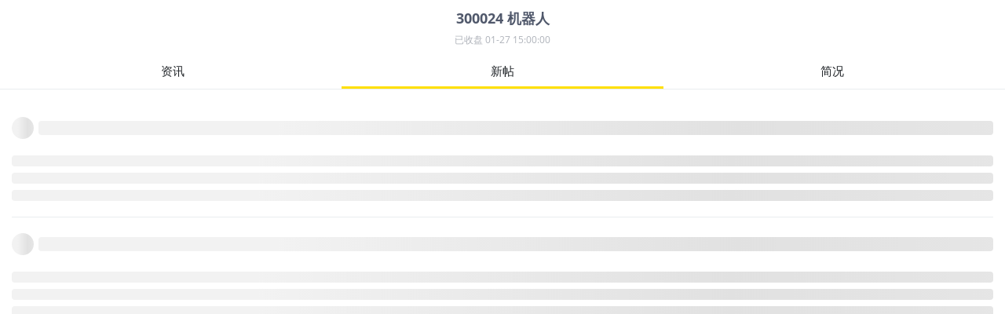

--- FILE ---
content_type: text/html; charset=utf-8
request_url: https://www.laohu8.com/m/hq/s/300024/tweets
body_size: 19952
content:
<!DOCTYPE html>
<html lang="en">
    <head>
        <meta charset="UTF-8" />
        <meta
            name="viewport"
            content="width=device-width, initial-scale=1, maximum-scale=1, minimum-scale=1, shrink-to-fit=no" />
        <meta name="author" content="tigerbrokers" />
        <meta http-equiv="X-UA-Compatible" content="IE=edge,chrome=1" />
        <meta name="renderer" content="webkit" />
        <meta name="apple-itunes-app" content="app-id=1023600494" />
        <meta name="google-play-app" content="app-id=com.tigerbrokers.stock" />
        <meta name="theme-color" content="#ffe100" />
        <meta name="msapplication-TileColor" content="#000000" />
        <meta name="msapplication-TileImage" content="/static/images/logos/tiger.round.png" />
        <meta name="screen-orientation" content="portrait" />
        <meta name="x5-orientation" content="portrait" />
        <meta name="fullscreen" content="yes" />
        <meta name="full-screen" content="yes" />
        <meta name="x5-fullscreen" content="true" />
        <meta name="x5-page-mode" content="app" />
        <meta name="nightmode" content="disable" />
        <meta name="wap-font-scale" content="no" />
        <meta name="apple-mobile-web-app-capable" content="yes" />
        <meta name="apple-mobile-web-app-status-bar-style" content="black-translucent" />
        <meta name="apple-mobile-web-app-title" content="老虎社区" />
        <link rel="shortcut icon" href="/favicon.ico" />
        <link rel="icon" type="image/x-icon" sizes="16x16 32x32" href="/favicon.ico" />
        <link rel="apple-touch-icon" href="https://c1.itigergrowtha.com/community/assets/media/logo.152.b51dd151.png" sizes="152x152" />
        <link rel="apple-touch-icon" href="https://c1.itigergrowtha.com/community/assets/media/logo.120.c40a0c60.png" sizes="120x120" />
        <link rel="apple-touch-icon" href="https://c1.itigergrowtha.com/community/assets/media/logo.76.ba630aec.png" sizes="76x76" />
        <link rel="apple-touch-icon" href="https://c1.itigergrowtha.com/community/assets/media/logo.60.1218cf9a.png" sizes="60x60" />
        <meta name="google" content="notranslate" />
        <link rel="license" href="https://www.itigerup.com/info/declaration" />
        <link rel="me" href="mailto:service@tigerbrokers.com" />
        <link rel="me" href="sms:+861084055994" />
        <meta property="fb:app_id" content="1023600494" />
        <meta property="og:url" content="https://www.laohu8.com/m/hq/s/300024/tweets" />
        <meta property="og:type" content="website" />
        <meta property="og:title" content="机器人(300024)_个股概要_股票价格_最新资讯_行情走势_历史数据" />
        <meta property="og:image" content="https://static.tigerbbs.com/a0b84b8debbbce3b4440f7fdd5eed2e7" />
        <meta property="og:image:alt" content="美港股上老虎。老虎社区提供机器人(300024)今日价格,行情走势,历史数据,股票概要及实时的新闻资讯,近期大事等重要参考决策数据。" />
        <meta property="og:description" content="美港股上老虎。老虎社区提供机器人(300024)今日价格,行情走势,历史数据,股票概要及实时的新闻资讯,近期大事等重要参考决策数据。" />
        <meta property="og:site_name" content="老虎社区" />
        <meta property="og:locale" content="en_US" />
        <meta name="twitter:card" content="summary_large_image" />
        <meta name="twitter:site" content="@Tiger_Brokers" />
        <meta name="twitter:creator" content="@Tiger_Brokers" />
        <meta name="twitter:url" content="https://www.laohu8.com/m/hq/s/300024/tweets" />
        <meta name="twitter:title" content="机器人(300024)_个股概要_股票价格_最新资讯_行情走势_历史数据" />
        <meta name="twitter:description" content="美港股上老虎。老虎社区提供机器人(300024)今日价格,行情走势,历史数据,股票概要及实时的新闻资讯,近期大事等重要参考决策数据。" />
        <meta name="twitter:image" content="https://static.tigerbbs.com/a0b84b8debbbce3b4440f7fdd5eed2e7" />
        <meta name="twitter:image:alt" content="美港股上老虎。老虎社区提供机器人(300024)今日价格,行情走势,历史数据,股票概要及实时的新闻资讯,近期大事等重要参考决策数据。" />
  <title data-react-helmet="true">机器人(300024)_个股概要_股票价格_最新资讯_行情走势_历史数据 - 老虎社区</title>
            <meta data-react-helmet="true" name="description" content="美港股上老虎。老虎社区提供机器人(300024)今日价格,行情走势,历史数据,股票概要及实时的新闻资讯,近期大事等重要参考决策数据。"/><meta data-react-helmet="true" name="keywords" content="机器人,300024,机器人股票,机器人股票老虎,机器人股票老虎国际,机器人行情,机器人股票行情,机器人股价,机器人股市,机器人股票价格,机器人股票交易,机器人股票购买,机器人股票实时行情,购买美股,购买港股,港股开户,美股开户,美股交易,港股交易,开通美港股账户,老虎国际行情"/>  <link rel="stylesheet" href="https://c1.itigergrowtha.com/community/assets/css/vendor.db0542cc.css" />
<link rel="stylesheet" href="https://c1.itigergrowtha.com/community/assets/css/common.b7f79d8f.css" />
<link rel="stylesheet" href="https://c1.itigergrowtha.com/community/assets/css/mobile/stock.888bd2de.css" />
<script>
    var SETTINGS = {
        lang: 'zh_CN',
        lang_content: 'all',
        edition: 'full',
        region: 'USA',
        serviceName: 'LAOHU8',
        currentUser: null,
        guestUser: {"uuid":11586663890,"token_type":"Guest","access_token":"eyJhbGciOiJFUzI1NiIsImtpZCI6IjVVQzB5NGhnUXUiLCJ0eXAiOiJKV1QifQ.eyJleHAiOjE3NzE3NTcxODAsImlzcyI6IkNITiIsIm5vbmNlIjoiSG5EYmRhZTg5TUE2cUozUkpvMG52WXpjMFVvcFZqaXJ0MFVLcXNhWDh0bGVvUnNVODMiLCJ0ZW5hbnRfaWQiOiJUQkNOIn0.12z204dLop_Mo9t_Mlh8u6XyaXt79LWDMAwJRAiRA9hQl2sQP7f-Tm1jVgzd6hoRwxLw88Uoakx7pnoxxMEv4A","expires_at":1771757180,"scopes":"common read write guest","pid":0,"env":"COMMON"},
        trackPageInfo: {"currentPageId":"300024","currentPage":"个股"}
    };
</script>
<!-- Analytics -->
<!-- prettier-ignore -->
<script>
/* Start: Google Global site tag(gtag) */
(function(i,s,o,g,r,a,m){a=s.createElement(o),m=s.getElementsByTagName(o)[0];a.async=1;a.src=g;m.parentNode.insertBefore(a,m)
})(window,document,'script','https://www.googletagmanager.com/gtag/js?id=AW-331929667');
window.dataLayer = window.dataLayer || [];window.gtag = function gtag(){dataLayer.push(arguments);}
window.__gtagConfig={"autoTrackPageView":true,"AW_id":"AW-331929667","GA_id":"G-LECRLCDT1K","cookieDomain":"auto"};
gtag('js', new Date());
gtag('config', 'G-LECRLCDT1K', {"cookie_domain":"auto"});
gtag('config', 'AW-331929667', {"cookie_domain":"auto"});
/* End: Google Global site tag (gtag) */
/* Start: Sensors */
        (function(para) {
            var p = para.sdk_url, n = para.name, w = window, d = document, s = 'script',x = null,y = null;
            if(typeof(w['sensorsDataAnalytic201505']) !== 'undefined') {
                return false;
            }
            w['sensorsDataAnalytic201505'] = n;
            w[n] = w[n] || function(a) {return function() {(w[n]._q = w[n]._q || []).push([a, arguments]);}};
            var ifs = ['track','quick','register','registerPage','registerOnce','trackSignup', 'trackAbtest', 'setProfile','setOnceProfile','appendProfile', 'incrementProfile', 'deleteProfile', 'unsetProfile', 'identify','login','logout','trackLink','clearAllRegister','getAppStatus','setItem','deleteItem','use'];
            for (var i = 0; i < ifs.length; i++) {
              w[n][ifs[i]] = w[n].call(null, ifs[i]);
            }
            if (!w[n]._t) {
              x = d.createElement(s), y = d.getElementsByTagName(s)[0];
              x.async = 1;
              x.src = p;
              x.setAttribute('charset','UTF-8');
              w[n].para = para;
              y.parentNode.insertBefore(x, y);
            }
          })({
            sdk_url: 'https://c1.itigergrowtha.com/libs/sensors/1.23.4/sensorsdata.min.js',
            name: 'sensors',
            server_url: 'https://da.tigerfintech.com/sa?project=production',
            heatmap: {"clickmap":"default","collect_tags":{"div":true}},
            is_track_single_page:true,
            use_client_time:true,
            send_type:'beacon',
            max_string_length: 1000,
            show_log: false
          });
        sensors.registerPage({ platform: /tigerbrokers|tradeup/i.test(navigator.userAgent) ? 'h5' : 'web' });
        sensors.quick('useModulePlugin','SiteLinker', { linker: [{"part_url":"tigerbrokers.com.sg","after_hash":false},{"part_url":"itiger.com","after_hash":false},{"part_url":"itigerup.com","after_hash":false},{"part_url":"tigertcp.cn","after_hash":false},{"part_url":"tigerbrokers.com.au","after_hash":false},{"part_url":"tigerbrokers.nz","after_hash":false},{"part_url":"skytigris.com","after_hash":false},{"part_url":"mydigiuc.com","after_hash":false},{"part_url":"tigersecurities.com","after_hash":false},{"part_url":"tigerbrokers.com.hk","after_hash":false},{"part_url":"tigerfintech.net","after_hash":false},{"part_url":"tigerstocks.com","after_hash":false},{"part_url":"tigertrade.app","after_hash":false},{"part_url":"itigertrade.app","after_hash":false},{"part_url":"tigertrader.app","after_hash":false}] });
        window.__sensorsConfig = {"showLog":false,"heatmap":{"clickmap":"default","collect_tags":{"div":true}},"autoTrack":true,"autoTrackArgs":{},"platform":"communityWebBehavior","pageLeave":true,"linkerDomains":["tigerbrokers.com.sg","itiger.com","itigerup.com","tigertcp.cn","tigerbrokers.com.au","tigerbrokers.nz","skytigris.com","mydigiuc.com","tigersecurities.com","tigerbrokers.com.hk","tigerfintech.net","tigerstocks.com","tigertrade.app","itigertrade.app","tigertrader.app"]};
sensors.use('PageLeave', { heartbeat_interval_time: 5 });
sensors.quick('autoTrack', {});
/* End: Sensors */
</script>
<!-- End Analytics -->
     
<script>(window.BOOMR_mq=window.BOOMR_mq||[]).push(["addVar",{"rua.upush":"false","rua.cpush":"false","rua.upre":"false","rua.cpre":"false","rua.uprl":"false","rua.cprl":"false","rua.cprf":"false","rua.trans":"","rua.cook":"false","rua.ims":"false","rua.ufprl":"false","rua.cfprl":"false","rua.isuxp":"false","rua.texp":"norulematch","rua.ceh":"false","rua.ueh":"false","rua.ieh.st":"0"}]);</script>
                              <script>!function(e){var n="https://s.go-mpulse.net/boomerang/";if("False"=="True")e.BOOMR_config=e.BOOMR_config||{},e.BOOMR_config.PageParams=e.BOOMR_config.PageParams||{},e.BOOMR_config.PageParams.pci=!0,n="https://s2.go-mpulse.net/boomerang/";if(window.BOOMR_API_key="AKZJY-8XKR3-TLSNG-ZPV7U-YAS6B",function(){function e(){if(!o){var e=document.createElement("script");e.id="boomr-scr-as",e.src=window.BOOMR.url,e.async=!0,i.parentNode.appendChild(e),o=!0}}function t(e){o=!0;var n,t,a,r,d=document,O=window;if(window.BOOMR.snippetMethod=e?"if":"i",t=function(e,n){var t=d.createElement("script");t.id=n||"boomr-if-as",t.src=window.BOOMR.url,BOOMR_lstart=(new Date).getTime(),e=e||d.body,e.appendChild(t)},!window.addEventListener&&window.attachEvent&&navigator.userAgent.match(/MSIE [67]\./))return window.BOOMR.snippetMethod="s",void t(i.parentNode,"boomr-async");a=document.createElement("IFRAME"),a.src="about:blank",a.title="",a.role="presentation",a.loading="eager",r=(a.frameElement||a).style,r.width=0,r.height=0,r.border=0,r.display="none",i.parentNode.appendChild(a);try{O=a.contentWindow,d=O.document.open()}catch(_){n=document.domain,a.src="javascript:var d=document.open();d.domain='"+n+"';void(0);",O=a.contentWindow,d=O.document.open()}if(n)d._boomrl=function(){this.domain=n,t()},d.write("<bo"+"dy onload='document._boomrl();'>");else if(O._boomrl=function(){t()},O.addEventListener)O.addEventListener("load",O._boomrl,!1);else if(O.attachEvent)O.attachEvent("onload",O._boomrl);d.close()}function a(e){window.BOOMR_onload=e&&e.timeStamp||(new Date).getTime()}if(!window.BOOMR||!window.BOOMR.version&&!window.BOOMR.snippetExecuted){window.BOOMR=window.BOOMR||{},window.BOOMR.snippetStart=(new Date).getTime(),window.BOOMR.snippetExecuted=!0,window.BOOMR.snippetVersion=12,window.BOOMR.url=n+"AKZJY-8XKR3-TLSNG-ZPV7U-YAS6B";var i=document.currentScript||document.getElementsByTagName("script")[0],o=!1,r=document.createElement("link");if(r.relList&&"function"==typeof r.relList.supports&&r.relList.supports("preload")&&"as"in r)window.BOOMR.snippetMethod="p",r.href=window.BOOMR.url,r.rel="preload",r.as="script",r.addEventListener("load",e),r.addEventListener("error",function(){t(!0)}),setTimeout(function(){if(!o)t(!0)},3e3),BOOMR_lstart=(new Date).getTime(),i.parentNode.appendChild(r);else t(!1);if(window.addEventListener)window.addEventListener("load",a,!1);else if(window.attachEvent)window.attachEvent("onload",a)}}(),"".length>0)if(e&&"performance"in e&&e.performance&&"function"==typeof e.performance.setResourceTimingBufferSize)e.performance.setResourceTimingBufferSize();!function(){if(BOOMR=e.BOOMR||{},BOOMR.plugins=BOOMR.plugins||{},!BOOMR.plugins.AK){var n=""=="true"?1:0,t="",a="aofmakax3t3be2lzgwla-f-9055c4485-clientnsv4-s.akamaihd.net",i="false"=="true"?2:1,o={"ak.v":"39","ak.cp":"1162782","ak.ai":parseInt("693528",10),"ak.ol":"0","ak.cr":8,"ak.ipv":4,"ak.proto":"h2","ak.rid":"d185446","ak.r":42198,"ak.a2":n,"ak.m":"","ak.n":"ff","ak.bpcip":"3.138.192.0","ak.cport":46612,"ak.gh":"23.66.232.36","ak.quicv":"","ak.tlsv":"tls1.3","ak.0rtt":"","ak.0rtt.ed":"","ak.csrc":"-","ak.acc":"","ak.t":"1769551254","ak.ak":"hOBiQwZUYzCg5VSAfCLimQ==BtDnUwK9cUcyMAv/zxINTq5Hehn9Tt28WyaZnNomcbtkZyvodDMCbvijgrxGTgGr9sjSd6ECGVH9m7C+41vm6aSGKaQDb4KhuDq67v6VSXeKxWk+x5ts+YANUNMmyzCwuQAmVmxmHykCsOKxBZNFZ68Xo1t6p0v8qwMWNbgC9unrbWEA/oBf0easuynC7MUdB5L15Db9YyVBl1Iggm88qO1Pj1U867nqpRbzHKq6TVHjsnHzPixo7wZLqdzcm+3yv7iDnHUIiOA/8B1ZfgBtTIzdcvKDvhocWMf9sNTLYm86SdHKkZp+MY8/41AqYakHJ5TfrpQDh/kTRbRXZfbqZ//DA/2Bp31INQDhou5cM5JeJmB7UaHf0hqBqI7qX8k0MGMZRnewD2nW9ELMHJKSP6d9eShhpEayMfLsDd08P9k=","ak.pv":"22","ak.dpoabenc":"","ak.tf":i};if(""!==t)o["ak.ruds"]=t;var r={i:!1,av:function(n){var t="http.initiator";if(n&&(!n[t]||"spa_hard"===n[t]))o["ak.feo"]=void 0!==e.aFeoApplied?1:0,BOOMR.addVar(o)},rv:function(){var e=["ak.bpcip","ak.cport","ak.cr","ak.csrc","ak.gh","ak.ipv","ak.m","ak.n","ak.ol","ak.proto","ak.quicv","ak.tlsv","ak.0rtt","ak.0rtt.ed","ak.r","ak.acc","ak.t","ak.tf"];BOOMR.removeVar(e)}};BOOMR.plugins.AK={akVars:o,akDNSPreFetchDomain:a,init:function(){if(!r.i){var e=BOOMR.subscribe;e("before_beacon",r.av,null,null),e("onbeacon",r.rv,null,null),r.i=!0}return this},is_complete:function(){return!0}}}}()}(window);</script></head>
    <!-- prettier-ignore -->
    <body class="layout-fluid language-zh_CN page-mobile-stock invisible-header invisible-footer laohu8 ">
        <div id="wrap">
            <div id="container" class="site-container"><div class="m-stock"><div class="stock-main"><div class="stock-data"><div class="stock-name">300024<!-- --> <!-- -->机器人</div><div class="stock-status">已收盘<!-- --> <!-- -->01-27 15:00:00</div></div><div class="stock-related"><nav class="m-tabnav stock-related-tabs sticky-top nav nav-tabs" id="related-tabs"><div class="nav-item"><a href="/m/hq/s/300024/" data-rb-event-key="news" class="nav-link">资讯</a></div><div class="nav-item"><a href="/m/hq/s/300024/tweets" data-rb-event-key="tweets" class="nav-link active">新帖</a></div><div class="nav-item"><a href="/m/hq/s/300024/wiki" data-rb-event-key="wiki" class="nav-link">简况</a></div></nav><div></div><div class="stock-related-news d-none"><div><div class="m-news-item"><div class=""><div style="-webkit-line-clamp:2;-webkit-box-orient:vertical" class="ellipsis item-title ellipsis-line-clamp">以人形机器人解锁计算智能产业新蓝海</div><div class="author-info">21世纪经济报道<!-- -->  ·  <!-- -->01-23</div></div><a title="以人形机器人解锁计算智能产业新蓝海" href="/m/news/2605297444" class="news-link stretched-link">以人形机器人解锁计算智能产业新蓝海</a></div><div class="m-news-item"><div class=""><div style="-webkit-line-clamp:2;-webkit-box-orient:vertical" class="ellipsis item-title ellipsis-line-clamp">宇树、智元竞逐人形机器人赛道</div><div class="author-info">贝果财经<!-- -->  ·  <!-- -->01-23</div></div><a title="宇树、智元竞逐人形机器人赛道" href="/m/news/2605413060" class="news-link stretched-link">宇树、智元竞逐人形机器人赛道</a></div><div class="m-news-item"><div class=""><div style="-webkit-line-clamp:2;-webkit-box-orient:vertical" class="ellipsis item-title ellipsis-line-clamp">人形机器人“算账时刻”：百团大战尸横遍野，幸存者靠什么穿越死亡谷？</div><div class="author-info">具身智行<!-- -->  ·  <!-- -->01-21</div></div><a title="人形机器人“算账时刻”：百团大战尸横遍野，幸存者靠什么穿越死亡谷？" href="/m/news/2605612807" class="news-link stretched-link">人形机器人“算账时刻”：百团大战尸横遍野，幸存者靠什么穿越死亡谷？</a></div><div class="m-news-item"><div class=""><div style="-webkit-line-clamp:2;-webkit-box-orient:vertical" class="ellipsis item-title ellipsis-line-clamp">中信建投：人形机器人密切关注Optimus Gen3发布周期 半导体设备景气度持续确立</div><div class="author-info">格隆汇资讯<!-- -->  ·  <!-- -->01-20</div></div><a title="中信建投：人形机器人密切关注Optimus Gen3发布周期 半导体设备景气度持续确立" href="/m/news/2604159118" class="news-link stretched-link">中信建投：人形机器人密切关注Optimus Gen3发布周期 半导体设备景气度持续确立</a></div><div class="m-news-item"><div class=""><div style="-webkit-line-clamp:2;-webkit-box-orient:vertical" class="ellipsis item-title ellipsis-line-clamp">服务机器人将在十年内重塑全球行业吗?</div><div class="author-info">智能制造网<!-- -->  ·  <!-- -->01-16</div></div><a title="服务机器人将在十年内重塑全球行业吗?" href="/m/news/2603061962" class="news-link stretched-link">服务机器人将在十年内重塑全球行业吗?</a></div><div class="m-news-item"><div class=""><div style="-webkit-line-clamp:2;-webkit-box-orient:vertical" class="ellipsis item-title ellipsis-line-clamp">海关总署：人工智能产品贸易蓬勃发展，搬运机器人、焊接机器人2025年出口增速超60％｜快讯</div><div class="author-info">华夏时报网<!-- -->  ·  <!-- -->01-14</div></div><a title="海关总署：人工智能产品贸易蓬勃发展，搬运机器人、焊接机器人2025年出口增速超60％｜快讯" href="/m/news/2603660534" class="news-link stretched-link">海关总署：人工智能产品贸易蓬勃发展，搬运机器人、焊接机器人2025年出口增速超60％｜快讯</a></div><div class="m-news-item"><div class=""><div style="-webkit-line-clamp:2;-webkit-box-orient:vertical" class="ellipsis item-title ellipsis-line-clamp">科技春晚变主场：中国机器人凭何“掀翻”全球赛道</div><div class="author-info">盖世汽车<!-- -->  ·  <!-- -->01-14</div></div><a title="科技春晚变主场：中国机器人凭何“掀翻”全球赛道" href="/m/news/2603466639" class="news-link stretched-link">科技春晚变主场：中国机器人凭何“掀翻”全球赛道</a></div><div class="m-news-item"><div class=""><div style="-webkit-line-clamp:2;-webkit-box-orient:vertical" class="ellipsis item-title ellipsis-line-clamp">【麦肯锡报告解读】人形机器人商业化之路：揭秘必须跨越的四座关键桥梁</div><div class="author-info">与非网<!-- -->  ·  <!-- -->01-14</div></div><a title="【麦肯锡报告解读】人形机器人商业化之路：揭秘必须跨越的四座关键桥梁" href="/m/news/2603663814" class="news-link stretched-link">【麦肯锡报告解读】人形机器人商业化之路：揭秘必须跨越的四座关键桥梁</a></div><div class="m-news-item"><div class=""><div style="-webkit-line-clamp:2;-webkit-box-orient:vertical" class="ellipsis item-title ellipsis-line-clamp">离开特斯拉后，这位“老极客”携MATRIX-3引领人形机器人新跨越</div><div class="author-info">ITBEAR科技资讯<!-- -->  ·  <!-- -->01-10</div></div><a title="离开特斯拉后，这位“老极客”携MATRIX-3引领人形机器人新跨越" href="/m/news/2602584395" class="news-link stretched-link">离开特斯拉后，这位“老极客”携MATRIX-3引领人形机器人新跨越</a></div><div class="m-news-item"><div class=""><div style="-webkit-line-clamp:2;-webkit-box-orient:vertical" class="ellipsis item-title ellipsis-line-clamp">供应链与技术创新双赋能！中国智能家电加速出海 全球市场份额持续攀升</div><div class="author-info">央视网<!-- -->  ·  <!-- -->01-10</div></div><a title="供应链与技术创新双赋能！中国智能家电加速出海 全球市场份额持续攀升" href="/m/news/2602958153" class="news-link stretched-link">供应链与技术创新双赋能！中国智能家电加速出海 全球市场份额持续攀升</a></div><div class="m-news-item"><div class=""><div style="-webkit-line-clamp:2;-webkit-box-orient:vertical" class="ellipsis item-title ellipsis-line-clamp">机构称智元机器人出货量超宇树科技 “高举高打”初见成效？</div><div class="author-info">南方都市报<!-- -->  ·  <!-- -->01-09</div></div><a title="机构称智元机器人出货量超宇树科技 “高举高打”初见成效？" href="/m/news/2602497773" class="news-link stretched-link">机构称智元机器人出货量超宇树科技 “高举高打”初见成效？</a></div><div class="m-news-item"><div class=""><div style="-webkit-line-clamp:2;-webkit-box-orient:vertical" class="ellipsis item-title ellipsis-line-clamp">人形机器人标委会正式成立，国内现存机器人相关企业超102万家</div><div class="author-info">中国网财经<!-- -->  ·  <!-- -->01-08</div></div><a title="人形机器人标委会正式成立，国内现存机器人相关企业超102万家" href="/m/news/2601368957" class="news-link stretched-link">人形机器人标委会正式成立，国内现存机器人相关企业超102万家</a></div><div class="m-news-item"><div class=""><div style="-webkit-line-clamp:2;-webkit-box-orient:vertical" class="ellipsis item-title ellipsis-line-clamp">全球媒体聚焦 | 英媒：中国人形机器人实现技术突破 展现强劲竞争力</div><div class="author-info">国际在线<!-- -->  ·  <!-- -->01-07</div></div><a title="全球媒体聚焦 | 英媒：中国人形机器人实现技术突破 展现强劲竞争力" href="/m/news/2601884994" class="news-link stretched-link">全球媒体聚焦 | 英媒：中国人形机器人实现技术突破 展现强劲竞争力</a></div><div class="m-news-item"><div class=""><div style="-webkit-line-clamp:2;-webkit-box-orient:vertical" class="ellipsis item-title ellipsis-line-clamp">汽车行业周报：如何展望机器人板块行情延续性？</div><div class="author-info">长江证券<!-- -->  ·  <!-- -->01-04</div></div><a title="汽车行业周报：如何展望机器人板块行情延续性？" href="/m/news/2600400100" class="news-link stretched-link">汽车行业周报：如何展望机器人板块行情延续性？</a></div><div class="m-news-item"><div class=""><div style="-webkit-line-clamp:2;-webkit-box-orient:vertical" class="ellipsis item-title ellipsis-line-clamp">人形机器人2025：场景突围与量产大考</div><div class="author-info">中国经营网<!-- -->  ·  <!-- -->01-03</div></div><a title="人形机器人2025：场景突围与量产大考" href="/m/news/2600600930" class="news-link stretched-link">人形机器人2025：场景突围与量产大考</a></div><div class="m-news-item"><div class=""><div style="-webkit-line-clamp:2;-webkit-box-orient:vertical" class="ellipsis item-title ellipsis-line-clamp">人形机器人的2025年：“皮囊”已就绪，“灵魂”何时觉醒？</div><div class="author-info">Ofweek维科网<!-- -->  ·  <!-- -->2025-12-31</div></div><a title="人形机器人的2025年：“皮囊”已就绪，“灵魂”何时觉醒？" href="/m/news/2595727496" class="news-link stretched-link">人形机器人的2025年：“皮囊”已就绪，“灵魂”何时觉醒？</a></div><div class="m-news-item"><div class=""><div style="-webkit-line-clamp:2;-webkit-box-orient:vertical" class="ellipsis item-title ellipsis-line-clamp">人形机器人：上市潮的真相是“缺钱花”、“手头紧”？</div><div class="author-info">Eric的无限进步<!-- -->  ·  <!-- -->2025-12-31</div></div><a title="人形机器人：上市潮的真相是“缺钱花”、“手头紧”？" href="/m/news/2595977673" class="news-link stretched-link">人形机器人：上市潮的真相是“缺钱花”、“手头紧”？</a></div><div class="m-news-item"><div class=""><div style="-webkit-line-clamp:2;-webkit-box-orient:vertical" class="ellipsis item-title ellipsis-line-clamp">继续冲击4000点！这一行业进入确定性上行通道</div><div class="author-info">证券市场周刊<!-- -->  ·  <!-- -->2025-12-30</div></div><a title="继续冲击4000点！这一行业进入确定性上行通道" href="/m/news/2595379927" class="news-link stretched-link">继续冲击4000点！这一行业进入确定性上行通道</a></div><div class="m-news-item"><div class=""><div style="-webkit-line-clamp:2;-webkit-box-orient:vertical" class="ellipsis item-title ellipsis-line-clamp">人形机器人标委会正式成立，国内现存机器人相关企业超102万家</div><div class="author-info">环球Tech<!-- -->  ·  <!-- -->2025-12-30</div></div><a title="人形机器人标委会正式成立，国内现存机器人相关企业超102万家" href="/m/news/2595766338" class="news-link stretched-link">人形机器人标委会正式成立，国内现存机器人相关企业超102万家</a></div><div class="m-news-item"><div class=""><div style="-webkit-line-clamp:2;-webkit-box-orient:vertical" class="ellipsis item-title ellipsis-line-clamp">北京亦庄人形机器人半程马拉松开启报名，行业迎来密集催化</div><div class="author-info">腾讯自选股综合<!-- -->  ·  <!-- -->2025-12-26</div></div><a title="北京亦庄人形机器人半程马拉松开启报名，行业迎来密集催化" href="/m/news/2594694250" class="news-link stretched-link">北京亦庄人形机器人半程马拉松开启报名，行业迎来密集催化</a></div></div></div><div class="stock-related-tweets"><div></div><div class="load-more"><a title="加载更多" href="#0">暂无数据</a></div></div><div class="wiki-wrapper d-none"><h3 class="wiki-title">公司概况</h3><div class="wiki-item"><div class="wiki-label">公司名称：</div><div class="wiki-info">沈阳新松机器人自动化股份有限公司</div></div><div class="wiki-item"><div class="wiki-label">所属行业：</div><div class="wiki-info">通用设备制造业</div></div><div class="wiki-item"><div class="wiki-label">上市日期：</div><div class="wiki-info">2009-10-30</div></div><div class="wiki-item"><div class="wiki-label">主营业务：</div><div style="-webkit-line-clamp:4;-webkit-box-orient:vertical" class="ellipsis ellipsis-line-clamp"><div class="wiki-info">　　沈阳新松机器人自动化股份有限公司的主营业务是机器人产业链相关业务，涵盖机器人核心零部件、机器人本体到机器人系统解决方案。公司的主要产品是工业机器人、移动机器人和特种机器人。</div></div></div><div class="wiki-item"><div class="wiki-label">发行价格：</div><div class="wiki-info">39.80</div></div></div></div></div></div></div>
        </div>
<textarea style="display: none" id="__APP_DATA__">{&quot;stockData&quot;:{&quot;symbol&quot;:&quot;300024&quot;,&quot;market&quot;:&quot;SZ&quot;,&quot;secType&quot;:&quot;STK&quot;,&quot;nameCN&quot;:&quot;机器人&quot;,&quot;latestPrice&quot;:18.74,&quot;timestamp&quot;:1769497410000,&quot;preClose&quot;:19.16,&quot;halted&quot;:0,&quot;volume&quot;:62013085,&quot;delay&quot;:0,&quot;changeRate&quot;:-0.0219,&quot;floatShares&quot;:1540000000,&quot;shares&quot;:1566000000,&quot;eps&quot;:-0.162,&quot;marketStatus&quot;:&quot;已收盘&quot;,&quot;change&quot;:-0.42,&quot;latestTime&quot;:&quot;01-27 15:00:00&quot;,&quot;open&quot;:18.98,&quot;high&quot;:18.99,&quot;low&quot;:18.16,&quot;amount&quot;:1150000000,&quot;amplitude&quot;:0.0433,&quot;askPrice&quot;:18.74,&quot;askSize&quot;:374,&quot;bidPrice&quot;:18.73,&quot;bidSize&quot;:394,&quot;shortable&quot;:0,&quot;etf&quot;:0,&quot;ttmEps&quot;:-0.162,&quot;tradingStatus&quot;:0,&quot;nextMarketStatus&quot;:{&quot;tag&quot;:&quot;开盘&quot;,&quot;tradingStatus&quot;:2,&quot;beginTime&quot;:1769563800000},&quot;marketStatusCode&quot;:5,&quot;adr&quot;:0,&quot;adjPreClose&quot;:19.16,&quot;symbolType&quot;:&quot;stock&quot;,&quot;openAndCloseTimeList&quot;:[[1769477400000,1769484600000],[1769490000000,1769497200000]],&quot;highLimit&quot;:21.08,&quot;lowLimit&quot;:17.24,&quot;ibTradeSell&quot;:false,&quot;ibTradeBuySell&quot;:false,&quot;totalEquity&quot;:1565619950,&quot;isCdr&quot;:false,&quot;pbRate&quot;:6.98,&quot;roa&quot;:&quot;--&quot;,&quot;roe&quot;:&quot;--&quot;,&quot;epsLYR&quot;:-0.1244,&quot;committee&quot;:-0.189189,&quot;marketValue&quot;:29340000000,&quot;turnoverRate&quot;:0.0403,&quot;status&quot;:1,&quot;floatMarketCap&quot;:28858000000},&quot;requestUrl&quot;:&quot;/m/hq/s/300024/tweets&quot;,&quot;defaultTab&quot;:&quot;tweets&quot;,&quot;newsList&quot;:[{&quot;id&quot;:&quot;2605297444&quot;,&quot;title&quot;:&quot;以人形机器人解锁计算智能产业新蓝海&quot;,&quot;url&quot;:&quot;https://stock-news.laohu8.com/highlight/detail?id=2605297444&quot;,&quot;media&quot;:&quot;21世纪经济报道&quot;,&quot;labels&quot;:[],&quot;top&quot;:-1,&quot;itemType&quot;:null,&quot;share&quot;:&quot;https://www.laohu8.com/m/news/2605297444?lang=zh_cn&amp;edition=full&quot;,&quot;pubTime&quot;:&quot;2026-01-23 09:26&quot;,&quot;pubTimestamp&quot;:1769131560,&quot;startTime&quot;:&quot;0&quot;,&quot;endTime&quot;:&quot;0&quot;,&quot;summary&quot;:&quot;周城雄近日，工信部在新闻发布会上提出，以人形机器人为小切口带动计算智能大产业发展。人形机器人的“大脑”需求，直接驱动具身智能大模型的快速演进。从更广阔的产业视角来看，人形机器人与计算智能的深度融合，正重塑相关产业链的价值格局。总之，以人形机器人为小切口带动计算智能大产业发展，是我国在新一轮科技革命和产业变革中抢占先机的战略选择。&quot;,&quot;market&quot;:&quot;hk&quot;,&quot;thumbnail&quot;:null,&quot;type&quot;:0,&quot;news_type&quot;:0,&quot;thumbnails&quot;:[],&quot;rights&quot;:{&quot;source&quot;:&quot;tencent&quot;,&quot;url&quot;:&quot;http://gu.qq.com/resources/shy/news/detail-v2/index.html#/?id=nesSN20260123092810953dfbde&amp;s=b&quot;,&quot;rn_cache_url&quot;:null,&quot;customStyle&quot;:&quot;body{padding-top:10px;}#news_title{font-weight:bold;#titleStyle#;}#news_description span{font-size:12px;#descriptionStyle#;}.footer-note{#statement#}&quot;,&quot;selectors&quot;:&quot;.mod-LoadTzbdNews, body&quot;,&quot;filters&quot;:&quot;.relate-stock, .hot-list, .recom-box, .wx-sou&quot;,&quot;directOrigin&quot;:true},&quot;property&quot;:[],&quot;language&quot;:&quot;zh&quot;,&quot;translate_title&quot;:&quot;&quot;,&quot;themeId&quot;:null,&quot;theme_name&quot;:&quot;&quot;,&quot;theme_type&quot;:&quot;&quot;,&quot;isJumpTheme&quot;:false,&quot;source_url&quot;:&quot;http://gu.qq.com/resources/shy/news/detail-v2/index.html#/?id=nesSN20260123092810953dfbde&amp;s=b&quot;,&quot;is_publish_highlight&quot;:false,&quot;source_rank&quot;:0,&quot;column&quot;:&quot;&quot;,&quot;sentiment&quot;:&quot;0&quot;,&quot;news_top_title&quot;:null,&quot;news_tag&quot;:&quot;&quot;,&quot;news_rank&quot;:0,&quot;length&quot;:0,&quot;strategy_id&quot;:0,&quot;source&quot;:&quot;tencent&quot;,&quot;symbols&quot;:[&quot;09880&quot;,&quot;BK1183&quot;,&quot;BK1613&quot;,&quot;300024&quot;],&quot;gpt_icon&quot;:0},{&quot;id&quot;:&quot;2605413060&quot;,&quot;title&quot;:&quot;宇树、智元竞逐人形机器人赛道&quot;,&quot;url&quot;:&quot;https://stock-news.laohu8.com/highlight/detail?id=2605413060&quot;,&quot;media&quot;:&quot;贝果财经&quot;,&quot;labels&quot;:[],&quot;top&quot;:-1,&quot;itemType&quot;:null,&quot;share&quot;:&quot;https://www.laohu8.com/m/news/2605413060?lang=zh_cn&amp;edition=full&quot;,&quot;pubTime&quot;:&quot;2026-01-23 00:20&quot;,&quot;pubTimestamp&quot;:1769098811,&quot;startTime&quot;:&quot;0&quot;,&quot;endTime&quot;:&quot;0&quot;,&quot;summary&quot;:&quot;报告统计，2025年全球人形机器人出货量前六名均为中国企业，分别是智元、宇树科技、优必选、乐聚机器人、众擎机器人、傅利叶，六家中国企业2025年出货量占全球86.9%。展会上，中国人形机器人集中亮相并发布产品。此前智元方面披露，2026年其量产规模有望增至数万台。小鹏汽车董事长何小鹏1月9日宣布，将于2026年规模量产人形机器人。&quot;,&quot;market&quot;:&quot;hk&quot;,&quot;thumbnail&quot;:null,&quot;type&quot;:0,&quot;news_type&quot;:0,&quot;thumbnails&quot;:[],&quot;rights&quot;:{&quot;source&quot;:&quot;tencent&quot;,&quot;url&quot;:&quot;http://gu.qq.com/resources/shy/news/detail-v2/index.html#/?id=nesSN20260123002257a6a152ef&amp;s=b&quot;,&quot;rn_cache_url&quot;:null,&quot;customStyle&quot;:&quot;body{padding-top:10px;}#news_title{font-weight:bold;#titleStyle#;}#news_description span{font-size:12px;#descriptionStyle#;}.footer-note{#statement#}&quot;,&quot;selectors&quot;:&quot;.mod-LoadTzbdNews, body&quot;,&quot;filters&quot;:&quot;.relate-stock, .hot-list, .recom-box, .wx-sou&quot;,&quot;directOrigin&quot;:true},&quot;property&quot;:[],&quot;language&quot;:&quot;zh&quot;,&quot;translate_title&quot;:&quot;&quot;,&quot;themeId&quot;:null,&quot;theme_name&quot;:&quot;&quot;,&quot;theme_type&quot;:&quot;&quot;,&quot;isJumpTheme&quot;:false,&quot;source_url&quot;:&quot;http://gu.qq.com/resources/shy/news/detail-v2/index.html#/?id=nesSN20260123002257a6a152ef&amp;s=b&quot;,&quot;is_publish_highlight&quot;:false,&quot;source_rank&quot;:0,&quot;column&quot;:&quot;&quot;,&quot;sentiment&quot;:&quot;0&quot;,&quot;news_top_title&quot;:null,&quot;news_tag&quot;:&quot;&quot;,&quot;news_rank&quot;:0,&quot;length&quot;:0,&quot;strategy_id&quot;:0,&quot;source&quot;:&quot;tencent&quot;,&quot;symbols&quot;:[&quot;BK1587&quot;,&quot;BK1539&quot;,&quot;BK1575&quot;,&quot;BK1610&quot;,&quot;BK1588&quot;,&quot;002230&quot;,&quot;ROBO&quot;,&quot;BK1119&quot;,&quot;09868&quot;,&quot;LU0593848301.USD&quot;,&quot;560770&quot;,&quot;300024&quot;],&quot;gpt_icon&quot;:1},{&quot;id&quot;:&quot;2605612807&quot;,&quot;title&quot;:&quot;人形机器人“算账时刻”：百团大战尸横遍野，幸存者靠什么穿越死亡谷？&quot;,&quot;url&quot;:&quot;https://stock-news.laohu8.com/highlight/detail?id=2605612807&quot;,&quot;media&quot;:&quot;具身智行&quot;,&quot;labels&quot;:[],&quot;top&quot;:-1,&quot;itemType&quot;:null,&quot;share&quot;:&quot;https://www.laohu8.com/m/news/2605612807?lang=zh_cn&amp;edition=full&quot;,&quot;pubTime&quot;:&quot;2026-01-21 08:20&quot;,&quot;pubTimestamp&quot;:1768954825,&quot;startTime&quot;:&quot;0&quot;,&quot;endTime&quot;:&quot;0&quot;,&quot;summary&quot;:&quot;2025年，全球机器人领域融资额同比下滑超40%，投资正疯狂向极少数头部公司集中，如Figure、1X、宇树、智元等。工业场景中，人形机器人“卷”不过成熟、高效、低成本的专用工业机器人和自动化产线。智元机器人已在富临精工等工厂落地，进行基础搬运工作，2025年以超5000台出货量位居全球前列。2024年，人形机器人的主力客户还是高校和科研机构，产品多在实验室流通。&quot;,&quot;market&quot;:&quot;hk&quot;,&quot;thumbnail&quot;:null,&quot;type&quot;:0,&quot;news_type&quot;:0,&quot;thumbnails&quot;:[],&quot;rights&quot;:{&quot;source&quot;:&quot;tencent&quot;,&quot;url&quot;:&quot;http://gu.qq.com/resources/shy/news/detail-v2/index.html#/?id=nesSN20260121083811a699c312&amp;s=b&quot;,&quot;rn_cache_url&quot;:null,&quot;customStyle&quot;:&quot;body{padding-top:10px;}#news_title{font-weight:bold;#titleStyle#;}#news_description span{font-size:12px;#descriptionStyle#;}.footer-note{#statement#}&quot;,&quot;selectors&quot;:&quot;.mod-LoadTzbdNews, body&quot;,&quot;filters&quot;:&quot;.relate-stock, .hot-list, .recom-box, .wx-sou&quot;,&quot;directOrigin&quot;:true},&quot;property&quot;:[],&quot;language&quot;:&quot;zh&quot;,&quot;translate_title&quot;:&quot;&quot;,&quot;themeId&quot;:null,&quot;theme_name&quot;:&quot;&quot;,&quot;theme_type&quot;:&quot;&quot;,&quot;isJumpTheme&quot;:false,&quot;source_url&quot;:&quot;http://gu.qq.com/resources/shy/news/detail-v2/index.html#/?id=nesSN20260121083811a699c312&amp;s=b&quot;,&quot;is_publish_highlight&quot;:false,&quot;source_rank&quot;:0,&quot;column&quot;:&quot;&quot;,&quot;sentiment&quot;:&quot;0&quot;,&quot;news_top_title&quot;:null,&quot;news_tag&quot;:&quot;&quot;,&quot;news_rank&quot;:0,&quot;length&quot;:0,&quot;strategy_id&quot;:0,&quot;source&quot;:&quot;tencent&quot;,&quot;symbols&quot;:[&quot;300024&quot;,&quot;BK1183&quot;,&quot;BK1613&quot;,&quot;09880&quot;],&quot;gpt_icon&quot;:1},{&quot;id&quot;:&quot;2604159118&quot;,&quot;title&quot;:&quot;中信建投：人形机器人密切关注Optimus Gen3发布周期 半导体设备景气度持续确立&quot;,&quot;url&quot;:&quot;https://stock-news.laohu8.com/highlight/detail?id=2604159118&quot;,&quot;media&quot;:&quot;格隆汇资讯&quot;,&quot;labels&quot;:[],&quot;top&quot;:-1,&quot;itemType&quot;:null,&quot;share&quot;:&quot;https://www.laohu8.com/m/news/2604159118?lang=zh_cn&amp;edition=full&quot;,&quot;pubTime&quot;:&quot;2026-01-20 07:43&quot;,&quot;pubTimestamp&quot;:1768866194,&quot;startTime&quot;:&quot;0&quot;,&quot;endTime&quot;:&quot;0&quot;,&quot;summary&quot;:&quot;中信建投研报指出，人形机器人：特斯拉Optimus Gen3 Q1发布在即，V3量产规划明确，带动市场对于机器人板块保持期待，而特斯拉供应链也逐步进入去伪存真的验证期，底部建议聚焦优质环节，把握确定性与核心变化。工程机械：12月非挖内外销实现高增，继续看好26Q1开门红。半导体设备：景气度不断确立，看好2026年板块行情。固态电池设备：固态电池中期验收如期进行，技术方案进一步收敛，主机厂招标在即，看好锂电设备春季行情。&quot;,&quot;market&quot;:&quot;us&quot;,&quot;thumbnail&quot;:null,&quot;type&quot;:0,&quot;news_type&quot;:0,&quot;thumbnails&quot;:[],&quot;rights&quot;:{&quot;source&quot;:&quot;tencent&quot;,&quot;url&quot;:&quot;http://gu.qq.com/resources/shy/news/detail-v2/index.html#/?id=nesSN20260120074325a43e7b83&amp;s=b&quot;,&quot;rn_cache_url&quot;:null,&quot;customStyle&quot;:&quot;body{padding-top:10px;}#news_title{font-weight:bold;#titleStyle#;}#news_description span{font-size:12px;#descriptionStyle#;}.footer-note{#statement#}&quot;,&quot;selectors&quot;:&quot;.mod-LoadTzbdNews, body&quot;,&quot;filters&quot;:&quot;.relate-stock, .hot-list, .recom-box, .wx-sou&quot;,&quot;directOrigin&quot;:true},&quot;property&quot;:[],&quot;language&quot;:&quot;zh&quot;,&quot;translate_title&quot;:&quot;&quot;,&quot;themeId&quot;:null,&quot;theme_name&quot;:&quot;&quot;,&quot;theme_type&quot;:&quot;&quot;,&quot;isJumpTheme&quot;:false,&quot;source_url&quot;:&quot;http://gu.qq.com/resources/shy/news/detail-v2/index.html#/?id=nesSN20260120074325a43e7b83&amp;s=b&quot;,&quot;is_publish_highlight&quot;:false,&quot;source_rank&quot;:0,&quot;column&quot;:&quot;&quot;,&quot;sentiment&quot;:&quot;0&quot;,&quot;news_top_title&quot;:null,&quot;news_tag&quot;:&quot;&quot;,&quot;news_rank&quot;:0,&quot;length&quot;:0,&quot;strategy_id&quot;:0,&quot;source&quot;:&quot;tencent&quot;,&quot;symbols&quot;:[&quot;LU2063271972.USD&quot;,&quot;LU1629891620.HKD&quot;,&quot;LU0964807845.USD&quot;,&quot;LU1551013425.SGD&quot;,&quot;LU0820561818.USD&quot;,&quot;BK4535&quot;,&quot;BK4548&quot;,&quot;300024&quot;,&quot;IE00BWXC8680.SGD&quot;,&quot;LU2087621335.USD&quot;,&quot;LU1435385759.SGD&quot;,&quot;LU2462157665.USD&quot;,&quot;BK4585&quot;,&quot;LU0689472784.USD&quot;,&quot;LU0672654240.SGD&quot;,&quot;SG9999015945.SGD&quot;,&quot;LU2750360641.GBP&quot;,&quot;LU2471134796.USD&quot;,&quot;BK4527&quot;,&quot;BK4533&quot;,&quot;LU0823414478.USD&quot;,&quot;LU1551013342.USD&quot;,&quot;IE00B1XK9C88.USD&quot;,&quot;LU1861220033.SGD&quot;,&quot;TSLS&quot;,&quot;LU1674673428.USD&quot;,&quot;LU2360107168.USD&quot;,&quot;LU0316494557.USD&quot;,&quot;BK4551&quot;,&quot;LU0823411888.USD&quot;,&quot;IE00B1BXHZ80.USD&quot;,&quot;LU1145028129.USD&quot;,&quot;LU2756315664.SGD&quot;,&quot;LU0466842654.USD&quot;,&quot;SG9999015986.USD&quot;,&quot;IE00BK4W5L77.USD&quot;,&quot;TSLQ&quot;,&quot;LU2420271590.USD&quot;,&quot;LU0210536198.USD&quot;,&quot;SG9999015978.USD&quot;,&quot;LU0056508442.USD&quot;,&quot;LU2756315318.SGD&quot;,&quot;TSLR&quot;,&quot;LU2357305700.SGD&quot;,&quot;TSLL&quot;,&quot;LU1066051498.USD&quot;,&quot;BK4550&quot;,&quot;LU1720051108.HKD&quot;,&quot;BK4604&quot;,&quot;LU0320765059.SGD&quot;,&quot;LU2471134879.HKD&quot;,&quot;LU1852331112.SGD&quot;,&quot;BK4612&quot;,&quot;LU2023250330.USD&quot;,&quot;LU2456880835.USD&quot;,&quot;LU0345769631.USD&quot;,&quot;LU1861558580.USD&quot;,&quot;LU0345769128.USD&quot;,&quot;TSYY&quot;,&quot;LU0109391861.USD&quot;,&quot;LU2213496289.HKD&quot;,&quot;LU0234570918.USD&quot;,&quot;BK4099&quot;,&quot;BK4555&quot;,&quot;IE00B19Z8X17.USD&quot;,&quot;LU1674673691.USD&quot;,&quot;LU0820561909.HKD&quot;,&quot;TSLZ&quot;,&quot;LU2360106780.USD&quot;,&quot;TSLA&quot;,&quot;TSLW&quot;,&quot;LU2417539215.USD&quot;,&quot;LU1778281490.HKD&quot;,&quot;LU2108987350.USD&quot;,&quot;LU1267930730.SGD&quot;,&quot;CRSH&quot;,&quot;BK4574&quot;,&quot;LU1066051811.HKD&quot;,&quot;LU1861215975.USD&quot;,&quot;LU2471134523.USD&quot;,&quot;LU0345770308.USD&quot;,&quot;IE00BJLML261.HKD&quot;,&quot;LU2250418816.HKD&quot;,&quot;BK4581&quot;,&quot;BK4543&quot;,&quot;LU1548497426.USD&quot;,&quot;LU1914381329.SGD&quot;,&quot;LU0820562030.AUD&quot;,&quot;IE00BSNM7G36.USD&quot;,&quot;LU2471134952.CNY&quot;,&quot;LU1066053197.SGD&quot;,&quot;TSLG&quot;,&quot;TESL&quot;,&quot;BK4592&quot;,&quot;LU2750360997.AUD&quot;,&quot;TSDD&quot;,&quot;TSL&quot;,&quot;LU0943347566.SGD&quot;,&quot;LU0348723411.USD&quot;,&quot;IE00BK4W5M84.HKD&quot;,&quot;LU0053666078.USD&quot;,&quot;TSLI&quot;,&quot;IE00B19Z8W00.USD&quot;,&quot;LU2236285917.USD&quot;,&quot;LU1232071149.USD&quot;,&quot;LU1066051225.USD&quot;,&quot;LU2403377893.USD&quot;,&quot;TSLP&quot;,&quot;LU1720051017.SGD&quot;,&quot;LU1839511570.USD&quot;,&quot;IE0034235303.USD&quot;,&quot;BK4534&quot;,&quot;LU0082616367.USD&quot;,&quot;LU0097036916.USD&quot;,&quot;SG9999015952.SGD&quot;,&quot;LU2602419157.SGD&quot;,&quot;BK4598&quot;,&quot;IE00B19Z9505.USD&quot;,&quot;TSLY&quot;,&quot;LU0323591593.USD&quot;,&quot;LU2249611893.SGD&quot;,&quot;LU2290526834.HKD&quot;,&quot;LU0719512351.SGD&quot;,&quot;LU0708995401.HKD&quot;,&quot;LU1366192091.USD&quot;,&quot;LU2326559502.SGD&quot;,&quot;BK4511&quot;,&quot;LU0198837287.USD&quot;,&quot;LU0077335932.USD&quot;,&quot;BK4588&quot;,&quot;LU2896262040.SGD&quot;,&quot;BK4516&quot;,&quot;LU1429558221.USD&quot;,&quot;LU1861559042.SGD&quot;,&quot;LU0234572021.USD&quot;,&quot;TSLT&quot;,&quot;LU0345770993.USD&quot;],&quot;gpt_icon&quot;:0},{&quot;id&quot;:&quot;2603061962&quot;,&quot;title&quot;:&quot;服务机器人将在十年内重塑全球行业吗?&quot;,&quot;url&quot;:&quot;https://stock-news.laohu8.com/highlight/detail?id=2603061962&quot;,&quot;media&quot;:&quot;智能制造网&quot;,&quot;labels&quot;:[],&quot;top&quot;:-1,&quot;itemType&quot;:null,&quot;share&quot;:&quot;https://www.laohu8.com/m/news/2603061962?lang=zh_cn&amp;edition=full&quot;,&quot;pubTime&quot;:&quot;2026-01-16 18:25&quot;,&quot;pubTimestamp&quot;:1768559137,&quot;startTime&quot;:&quot;0&quot;,&quot;endTime&quot;:&quot;0&quot;,&quot;summary&quot;:&quot;服务机器人为何将在2035年前成为关键资源未来十年全球经济将面临多重结构性挑战：劳动力供给下降与用工成本上升：制造业、物流业以及服务业的人力缺口持续扩大。总结服务机器人正逐步成为全球行业体系的重要组成部分，将在人力短缺、生产效率提升与公共安全保障方面发挥不可替代的作用。&quot;,&quot;market&quot;:&quot;hk&quot;,&quot;thumbnail&quot;:null,&quot;type&quot;:0,&quot;news_type&quot;:0,&quot;thumbnails&quot;:[],&quot;rights&quot;:{&quot;source&quot;:&quot;tencent&quot;,&quot;url&quot;:&quot;http://gu.qq.com/resources/shy/news/detail-v2/index.html#/?id=nesSN20260116182552a7229b70&amp;s=b&quot;,&quot;rn_cache_url&quot;:null,&quot;customStyle&quot;:&quot;body{padding-top:10px;}#news_title{font-weight:bold;#titleStyle#;}#news_description span{font-size:12px;#descriptionStyle#;}.footer-note{#statement#}&quot;,&quot;selectors&quot;:&quot;.mod-LoadTzbdNews, body&quot;,&quot;filters&quot;:&quot;.relate-stock, .hot-list, .recom-box, .wx-sou&quot;,&quot;directOrigin&quot;:true},&quot;property&quot;:[],&quot;language&quot;:&quot;zh&quot;,&quot;translate_title&quot;:&quot;&quot;,&quot;themeId&quot;:null,&quot;theme_name&quot;:&quot;&quot;,&quot;theme_type&quot;:&quot;&quot;,&quot;isJumpTheme&quot;:false,&quot;source_url&quot;:&quot;http://gu.qq.com/resources/shy/news/detail-v2/index.html#/?id=nesSN20260116182552a7229b70&amp;s=b&quot;,&quot;is_publish_highlight&quot;:false,&quot;source_rank&quot;:0,&quot;column&quot;:&quot;&quot;,&quot;sentiment&quot;:&quot;0&quot;,&quot;news_top_title&quot;:null,&quot;news_tag&quot;:&quot;&quot;,&quot;news_rank&quot;:0,&quot;length&quot;:0,&quot;strategy_id&quot;:0,&quot;source&quot;:&quot;tencent&quot;,&quot;symbols&quot;:[&quot;09880&quot;,&quot;02252&quot;,&quot;BOTZ&quot;,&quot;ROBO&quot;,&quot;300024&quot;,&quot;BK1613&quot;,&quot;BK1183&quot;],&quot;gpt_icon&quot;:1},{&quot;id&quot;:&quot;2603660534&quot;,&quot;title&quot;:&quot;海关总署：人工智能产品贸易蓬勃发展，搬运机器人、焊接机器人2025年出口增速超60％｜快讯&quot;,&quot;url&quot;:&quot;https://stock-news.laohu8.com/highlight/detail?id=2603660534&quot;,&quot;media&quot;:&quot;华夏时报网&quot;,&quot;labels&quot;:[],&quot;top&quot;:-1,&quot;itemType&quot;:null,&quot;share&quot;:&quot;https://www.laohu8.com/m/news/2603660534?lang=zh_cn&amp;edition=full&quot;,&quot;pubTime&quot;:&quot;2026-01-14 15:04&quot;,&quot;pubTimestamp&quot;:1768374240,&quot;startTime&quot;:&quot;0&quot;,&quot;endTime&quot;:&quot;0&quot;,&quot;summary&quot;:&quot;会上，海关总署副署长王军表示，按照报告的产品口径初步测算，2025年我国的人工智能相关产品贸易趋势与全球基本同步，呈现出蓬勃发展的态势。这两种机器人在海外基建、交通等大型项目建设中大显身手，2025年出口增速都在六成以上。王军指出，当前，新一轮科技创新进入密集活跃期，中央经济工作会议就深化拓展“人工智能+”作出部署，我国人工智能发展方兴未艾，外贸领域的“含智量”也将稳步提升。&quot;,&quot;market&quot;:&quot;hk&quot;,&quot;thumbnail&quot;:null,&quot;type&quot;:0,&quot;news_type&quot;:0,&quot;thumbnails&quot;:[],&quot;rights&quot;:{&quot;source&quot;:&quot;tencent&quot;,&quot;url&quot;:&quot;http://gu.qq.com/resources/shy/news/detail-v2/index.html#/?id=nesSN20260114150932a71905d1&amp;s=b&quot;,&quot;rn_cache_url&quot;:null,&quot;customStyle&quot;:&quot;body{padding-top:10px;}#news_title{font-weight:bold;#titleStyle#;}#news_description span{font-size:12px;#descriptionStyle#;}.footer-note{#statement#}&quot;,&quot;selectors&quot;:&quot;.mod-LoadTzbdNews, body&quot;,&quot;filters&quot;:&quot;.relate-stock, .hot-list, .recom-box, .wx-sou&quot;,&quot;directOrigin&quot;:true},&quot;property&quot;:[],&quot;language&quot;:&quot;zh&quot;,&quot;translate_title&quot;:&quot;&quot;,&quot;themeId&quot;:null,&quot;theme_name&quot;:&quot;&quot;,&quot;theme_type&quot;:&quot;&quot;,&quot;isJumpTheme&quot;:false,&quot;source_url&quot;:&quot;http://gu.qq.com/resources/shy/news/detail-v2/index.html#/?id=nesSN20260114150932a71905d1&amp;s=b&quot;,&quot;is_publish_highlight&quot;:false,&quot;source_rank&quot;:0,&quot;column&quot;:&quot;&quot;,&quot;sentiment&quot;:&quot;1&quot;,&quot;news_top_title&quot;:null,&quot;news_tag&quot;:&quot;&quot;,&quot;news_rank&quot;:0,&quot;length&quot;:0,&quot;strategy_id&quot;:0,&quot;source&quot;:&quot;tencent&quot;,&quot;symbols&quot;:[&quot;LU1808992512.USD&quot;,&quot;LU0871576103.HKD&quot;,&quot;LU2476274720.SGD&quot;,&quot;LU0531971595.HKD&quot;,&quot;BK1506&quot;,&quot;300024&quot;,&quot;LU1251922891.USD&quot;,&quot;LU0327786744.USD&quot;,&quot;BK1193&quot;,&quot;LU2097828557.USD&quot;,&quot;BK1615&quot;,&quot;LU0675040207.SGD&quot;,&quot;LU2097828474.EUR&quot;,&quot;LU1961090484.USD&quot;,&quot;LU0359202008.SGD&quot;,&quot;LU1770036033.HKD&quot;,&quot;HXXD.SI&quot;,&quot;LU0210526637.USD&quot;,&quot;LU0823426480.USD&quot;,&quot;LU0561508036.HKD&quot;,&quot;LU1868837565.USD&quot;,&quot;BK1607&quot;,&quot;LU0823040885.USD&quot;,&quot;LU0918141887.USD&quot;,&quot;LU2476274308.USD&quot;,&quot;LU0572944931.SGD&quot;,&quot;LU0531970944.HKD&quot;,&quot;LU2097828714.EUR&quot;,&quot;LU0348814723.USD&quot;,&quot;LU0359201612.USD&quot;,&quot;LU0244354667.USD&quot;,&quot;LU1770034418.SGD&quot;,&quot;LU0593848301.USD&quot;,&quot;LU1328277881.USD&quot;,&quot;SG9999003461.SGD&quot;,&quot;BK1589&quot;,&quot;LU0417516902.SGD&quot;,&quot;LU1880383366.USD&quot;,&quot;LU0441854154.USD&quot;,&quot;LU2087589342.USD&quot;,&quot;LU0348825331.USD&quot;,&quot;LU1023057109.AUD&quot;,&quot;SG9999001093.SGD&quot;,&quot;LU2039709279.SGD&quot;,&quot;LU0211977185.USD&quot;,&quot;LU0348816934.USD&quot;,&quot;LU2778985437.USD&quot;,&quot;LU1282648689.USD&quot;,&quot;IE0034224299.USD&quot;,&quot;LU1105468828.SGD&quot;,&quot;IE00B3M56506.USD&quot;,&quot;01810&quot;,&quot;LU0456846285.SGD&quot;,&quot;LU0823039010.USD&quot;,&quot;LU0054450605.USD&quot;,&quot;LU2399975544.HKD&quot;,&quot;LU0708995583.HKD&quot;,&quot;LU0797268264.HKD&quot;,&quot;LU0650527681.SGD&quot;,&quot;LU0326950275.SGD&quot;,&quot;LU1981816686.USD&quot;,&quot;LU1719994722.HKD&quot;,&quot;BK1618&quot;,&quot;LU0345775950.USD&quot;,&quot;LU0605514214.HKD&quot;,&quot;LU1188198961.HKD&quot;,&quot;LU2257852520.SGD&quot;,&quot;LU0823426308.USD&quot;,&quot;BK1502&quot;,&quot;LU0052750758.USD&quot;,&quot;LU2226246903.HKD&quot;,&quot;SG9999002463.SGD&quot;,&quot;LU0051755006.USD&quot;,&quot;LU0169518387.USD&quot;,&quot;LU2152927971.USD&quot;,&quot;LU0594300179.USD&quot;,&quot;LU0164880469.USD&quot;,&quot;LU0823413587.USD&quot;,&quot;LU0449515922.USD&quot;,&quot;LU0823397103.USD&quot;,&quot;LU0611395673.USD&quot;,&quot;LU0499858602.USD&quot;,&quot;LU0823041008.USD&quot;,&quot;LU0594300419.USD&quot;,&quot;LU0634319403.HKD&quot;,&quot;LU1720050803.USD&quot;,&quot;BK1575&quot;,&quot;LU0117841782.USD&quot;,&quot;LU2097828631.EUR&quot;,&quot;BK1523&quot;,&quot;LU1813983027.USD&quot;,&quot;LU0345776255.USD&quot;,&quot;LU0320764599.SGD&quot;,&quot;LU0164865239.USD&quot;,&quot;LU1794554557.SGD&quot;,&quot;LU0149721374.USD&quot;,&quot;LU0417516738.SGD&quot;,&quot;LU0231483743.USD&quot;,&quot;LU0700851271.USD&quot;,&quot;LU0823413660.USD&quot;,&quot;BK1610&quot;,&quot;MIUmain&quot;,&quot;HK0000165453.HKD&quot;,&quot;LU0348735423.USD&quot;,&quot;LU0307460666.USD&quot;,&quot;LU0143863784.USD&quot;,&quot;LU0164872284.USD&quot;,&quot;LU0823038988.USD&quot;,&quot;LU2097828805.USD&quot;,&quot;LU0463099449.HKD&quot;,&quot;LU0499858438.USD&quot;,&quot;LU0918141705.HKD&quot;,&quot;81810&quot;,&quot;LU0359201885.HKD&quot;,&quot;LU1323998911.USD&quot;,&quot;LU0314109678.HKD&quot;,&quot;LU0823397285.USD&quot;,&quot;LU1956131251.USD&quot;,&quot;LU0084288322.USD&quot;,&quot;LU0235996351.USD&quot;,&quot;LU0588546209.SGD&quot;,&quot;LU0456827905.SGD&quot;,&quot;BK1521&quot;,&quot;LU0143863198.USD&quot;,&quot;LU1880383440.USD&quot;,&quot;LU0348827113.USD&quot;,&quot;LU0039217434.USD&quot;,&quot;LU1868838027.USD&quot;,&quot;LU0254981946.USD&quot;,&quot;LU1481107354.HKD&quot;,&quot;LU0540923850.HKD&quot;,&quot;LU0449509016.USD&quot;,&quot;IE0032431581.USD&quot;,&quot;LU1303224171.USD&quot;,&quot;LU0214875030.USD&quot;],&quot;gpt_icon&quot;:1},{&quot;id&quot;:&quot;2603466639&quot;,&quot;title&quot;:&quot;科技春晚变主场：中国机器人凭何“掀翻”全球赛道&quot;,&quot;url&quot;:&quot;https://stock-news.laohu8.com/highlight/detail?id=2603466639&quot;,&quot;media&quot;:&quot;盖世汽车&quot;,&quot;labels&quot;:[],&quot;top&quot;:-1,&quot;itemType&quot;:null,&quot;share&quot;:&quot;https://www.laohu8.com/m/news/2603466639?lang=zh_cn&amp;edition=full&quot;,&quot;pubTime&quot;:&quot;2026-01-14 11:56&quot;,&quot;pubTimestamp&quot;:1768362963,&quot;startTime&quot;:&quot;0&quot;,&quot;endTime&quot;:&quot;0&quot;,&quot;summary&quot;:&quot;55%，这是中国企业在CES 2026人形机器人专属展区所占的席位比例；39%，这是智元机器人2025年在全球人形机器人市场的份额。今年CES最显著的特点是，中国机器人企业凭借前所未有的参展规模和深度，成为了舞台中央最闪耀的存在。此次伴随着海信的加入，意味着国内人形机器人赛道的竞争格局将进一步多元化。值得一提的是，中国人形机器人企业除了在参展规模上具备压倒性优势，在整体量产进展上，也已走在全球前列。&quot;,&quot;market&quot;:&quot;hk&quot;,&quot;thumbnail&quot;:null,&quot;type&quot;:0,&quot;news_type&quot;:0,&quot;thumbnails&quot;:[],&quot;rights&quot;:{&quot;source&quot;:&quot;tencent&quot;,&quot;url&quot;:&quot;http://gu.qq.com/resources/shy/news/detail-v2/index.html#/?id=nesSN20260114120822a4c17236&amp;s=b&quot;,&quot;rn_cache_url&quot;:null,&quot;customStyle&quot;:&quot;body{padding-top:10px;}#news_title{font-weight:bold;#titleStyle#;}#news_description span{font-size:12px;#descriptionStyle#;}.footer-note{#statement#}&quot;,&quot;selectors&quot;:&quot;.mod-LoadTzbdNews, body&quot;,&quot;filters&quot;:&quot;.relate-stock, .hot-list, .recom-box, .wx-sou&quot;,&quot;directOrigin&quot;:true},&quot;property&quot;:[],&quot;language&quot;:&quot;zh&quot;,&quot;translate_title&quot;:&quot;&quot;,&quot;themeId&quot;:null,&quot;theme_name&quot;:&quot;&quot;,&quot;theme_type&quot;:&quot;&quot;,&quot;isJumpTheme&quot;:false,&quot;source_url&quot;:&quot;http://gu.qq.com/resources/shy/news/detail-v2/index.html#/?id=nesSN20260114120822a4c17236&amp;s=b&quot;,&quot;is_publish_highlight&quot;:false,&quot;source_rank&quot;:0,&quot;column&quot;:&quot;&quot;,&quot;sentiment&quot;:&quot;1&quot;,&quot;news_top_title&quot;:null,&quot;news_tag&quot;:&quot;&quot;,&quot;news_rank&quot;:0,&quot;length&quot;:0,&quot;strategy_id&quot;:0,&quot;source&quot;:&quot;tencent&quot;,&quot;symbols&quot;:[&quot;02018&quot;,&quot;02252&quot;,&quot;300024&quot;,&quot;02525&quot;,&quot;BK1179&quot;,&quot;BK1144&quot;,&quot;02498&quot;],&quot;gpt_icon&quot;:1},{&quot;id&quot;:&quot;2603663814&quot;,&quot;title&quot;:&quot;【麦肯锡报告解读】人形机器人商业化之路：揭秘必须跨越的四座关键桥梁&quot;,&quot;url&quot;:&quot;https://stock-news.laohu8.com/highlight/detail?id=2603663814&quot;,&quot;media&quot;:&quot;与非网&quot;,&quot;labels&quot;:[],&quot;top&quot;:-1,&quot;itemType&quot;:null,&quot;share&quot;:&quot;https://www.laohu8.com/m/news/2603663814?lang=zh_cn&amp;edition=full&quot;,&quot;pubTime&quot;:&quot;2026-01-14 10:20&quot;,&quot;pubTimestamp&quot;:1768357218,&quot;startTime&quot;:&quot;0&quot;,&quot;endTime&quot;:&quot;0&quot;,&quot;summary&quot;:&quot;要跨越这道鸿沟，技术供应商必须系统性地搭建起四座至关重要的“桥梁”。在这些技术和法规桥梁建成之前，安全将始终是阻碍人形机器人走出实验室的首要难题。全球范围内的人形机器人竞赛并非单一赛道，主要参与者正沿着三种截然不同的战略路径前进，每种模式都代表了对如何搭建这四座桥梁的不同押注。仅在2024年，中国就发布了超过35款新的人形机器人模型。&quot;,&quot;market&quot;:&quot;us&quot;,&quot;thumbnail&quot;:null,&quot;type&quot;:0,&quot;news_type&quot;:0,&quot;thumbnails&quot;:[],&quot;rights&quot;:{&quot;source&quot;:&quot;tencent&quot;,&quot;url&quot;:&quot;http://gu.qq.com/resources/shy/news/detail-v2/index.html#/?id=nesSN20260114110340a71827b7&amp;s=b&quot;,&quot;rn_cache_url&quot;:null,&quot;customStyle&quot;:&quot;body{padding-top:10px;}#news_title{font-weight:bold;#titleStyle#;}#news_description span{font-size:12px;#descriptionStyle#;}.footer-note{#statement#}&quot;,&quot;selectors&quot;:&quot;.mod-LoadTzbdNews, body&quot;,&quot;filters&quot;:&quot;.relate-stock, .hot-list, .recom-box, .wx-sou&quot;,&quot;directOrigin&quot;:true},&quot;property&quot;:[],&quot;language&quot;:&quot;zh&quot;,&quot;translate_title&quot;:&quot;&quot;,&quot;themeId&quot;:null,&quot;theme_name&quot;:&quot;&quot;,&quot;theme_type&quot;:&quot;&quot;,&quot;isJumpTheme&quot;:false,&quot;source_url&quot;:&quot;http://gu.qq.com/resources/shy/news/detail-v2/index.html#/?id=nesSN20260114110340a71827b7&amp;s=b&quot;,&quot;is_publish_highlight&quot;:false,&quot;source_rank&quot;:0,&quot;column&quot;:&quot;&quot;,&quot;sentiment&quot;:&quot;0&quot;,&quot;news_top_title&quot;:null,&quot;news_tag&quot;:&quot;&quot;,&quot;news_rank&quot;:0,&quot;length&quot;:0,&quot;strategy_id&quot;:0,&quot;source&quot;:&quot;tencent&quot;,&quot;symbols&quot;:[&quot;LU0820561909.HKD&quot;,&quot;IE0034235303.USD&quot;,&quot;LU2360106780.USD&quot;,&quot;SG9999015978.USD&quot;,&quot;TSLT&quot;,&quot;BK4511&quot;,&quot;LU1435385759.SGD&quot;,&quot;BOTZ&quot;,&quot;LU0689472784.USD&quot;,&quot;LU1861558580.USD&quot;,&quot;LU2471134952.CNY&quot;,&quot;LU0077335932.USD&quot;,&quot;BK4099&quot;,&quot;IE00B19Z8X17.USD&quot;,&quot;TSLR&quot;,&quot;ROBO&quot;,&quot;LU0823414478.USD&quot;,&quot;LU2087621335.USD&quot;,&quot;BK4534&quot;,&quot;LU1066051225.USD&quot;,&quot;LU1551013425.SGD&quot;,&quot;LU2213496289.HKD&quot;,&quot;LU1548497426.USD&quot;,&quot;LU2756315664.SGD&quot;,&quot;BK4543&quot;,&quot;TSLG&quot;,&quot;LU2756315318.SGD&quot;,&quot;LU0719512351.SGD&quot;,&quot;IE00B3T34201.USD&quot;,&quot;LU0820562030.AUD&quot;,&quot;LU0348723411.USD&quot;,&quot;LU2290526834.HKD&quot;,&quot;LU1066051498.USD&quot;,&quot;BK4585&quot;,&quot;LU1366192091.USD&quot;,&quot;TSYY&quot;,&quot;LU0345770308.USD&quot;,&quot;TSLS&quot;,&quot;IE00B1XK9C88.USD&quot;,&quot;TSLP&quot;,&quot;TSLZ&quot;,&quot;BK4581&quot;,&quot;LU1720051108.HKD&quot;,&quot;BK4592&quot;,&quot;LU2326559502.SGD&quot;,&quot;TSLA&quot;,&quot;LU0234572021.USD&quot;,&quot;LU0345769631.USD&quot;,&quot;LU0053666078.USD&quot;,&quot;LU0708995401.HKD&quot;,&quot;IE00B19Z8W00.USD&quot;,&quot;LU2462157665.USD&quot;,&quot;LU0097036916.USD&quot;,&quot;BK4550&quot;,&quot;LU0109391861.USD&quot;,&quot;LU0316494557.USD&quot;,&quot;LU0345769128.USD&quot;,&quot;IE00BK4W5L77.USD&quot;,&quot;IE00BK4W5M84.HKD&quot;,&quot;LU2023250330.USD&quot;,&quot;LU2471134523.USD&quot;,&quot;TSL&quot;,&quot;LU2750360997.AUD&quot;,&quot;LU1551013342.USD&quot;,&quot;TSLW&quot;,&quot;LU2463526074.USD&quot;,&quot;TESL&quot;,&quot;LU1066051811.HKD&quot;,&quot;LU1914381329.SGD&quot;,&quot;LU0234570918.USD&quot;,&quot;LU1674673691.USD&quot;,&quot;LU1861559042.SGD&quot;,&quot;LU0323591593.USD&quot;,&quot;LU1861215975.USD&quot;,&quot;LU1861220033.SGD&quot;,&quot;LU1145028129.USD&quot;,&quot;TSLL&quot;,&quot;LU1066053197.SGD&quot;,&quot;LU2063271972.USD&quot;,&quot;LU2471134879.HKD&quot;,&quot;LU1839511570.USD&quot;,&quot;LU2360107168.USD&quot;,&quot;IE00B19Z9505.USD&quot;,&quot;BK4555&quot;,&quot;LU1481600234.SGD&quot;,&quot;IE00BJLML261.HKD&quot;,&quot;IE00BSNM7G36.USD&quot;,&quot;LU1674673428.USD&quot;,&quot;BK4588&quot;,&quot;BK4548&quot;,&quot;IE00B1BXHZ80.USD&quot;,&quot;TSLY&quot;,&quot;BK4516&quot;,&quot;09880&quot;,&quot;LU1267930730.SGD&quot;,&quot;LU2456880835.USD&quot;,&quot;BK4551&quot;,&quot;LU0672654240.SGD&quot;,&quot;LU0082616367.USD&quot;,&quot;BK4574&quot;,&quot;BK4527&quot;,&quot;LU1778281490.HKD&quot;,&quot;SG9999015945.SGD&quot;,&quot;LU2403377893.USD&quot;,&quot;LU0823411888.USD&quot;,&quot;BK4533&quot;,&quot;LU2420271590.USD&quot;,&quot;LU1629891620.HKD&quot;,&quot;IE00BWXC8680.SGD&quot;,&quot;LU2249611893.SGD&quot;,&quot;LU2750360641.GBP&quot;,&quot;TSLQ&quot;,&quot;LU1852331112.SGD&quot;,&quot;LU0198837287.USD&quot;,&quot;LU0345770993.USD&quot;,&quot;LU2108987350.USD&quot;,&quot;LU1481599808.USD&quot;,&quot;LU1429558221.USD&quot;,&quot;LU2471134796.USD&quot;,&quot;LU0964807845.USD&quot;,&quot;LU2357305700.SGD&quot;,&quot;02252&quot;,&quot;LU0320765059.SGD&quot;,&quot;SG9999015986.USD&quot;,&quot;LU1169589451.USD&quot;,&quot;LU2896262040.SGD&quot;,&quot;LU1487256676.USD&quot;,&quot;SG9999015952.SGD&quot;,&quot;LU2417539215.USD&quot;,&quot;LU0820561818.USD&quot;,&quot;LU2602419157.SGD&quot;,&quot;BK4604&quot;,&quot;BK4612&quot;,&quot;300024&quot;,&quot;LU0466842654.USD&quot;,&quot;LU1720051017.SGD&quot;,&quot;TSLI&quot;,&quot;LU2250418816.HKD&quot;,&quot;BK4598&quot;,&quot;BK4136&quot;,&quot;LU2236285917.USD&quot;,&quot;LU0210536198.USD&quot;,&quot;LU0056508442.USD&quot;,&quot;CRSH&quot;,&quot;LU0943347566.SGD&quot;,&quot;TSDD&quot;,&quot;LU1232071149.USD&quot;,&quot;LU1169590202.USD&quot;],&quot;gpt_icon&quot;:1},{&quot;id&quot;:&quot;2602584395&quot;,&quot;title&quot;:&quot;离开特斯拉后，这位“老极客”携MATRIX-3引领人形机器人新跨越&quot;,&quot;url&quot;:&quot;https://stock-news.laohu8.com/highlight/detail?id=2602584395&quot;,&quot;media&quot;:&quot;ITBEAR科技资讯&quot;,&quot;labels&quot;:[],&quot;top&quot;:-1,&quot;itemType&quot;:null,&quot;share&quot;:&quot;https://www.laohu8.com/m/news/2602584395?lang=zh_cn&amp;edition=full&quot;,&quot;pubTime&quot;:&quot;2026-01-10 17:08&quot;,&quot;pubTimestamp&quot;:1768036100,&quot;startTime&quot;:&quot;0&quot;,&quot;endTime&quot;:&quot;0&quot;,&quot;summary&quot;:&quot;人形机器人领域迎来重要突破，矩阵超智公司推出的MATRIX-3机器人，正以全新姿态打破传统认知，为行业树立新的技术标杆。MATRIX-3的研发目标直指AGI路线下的通用人形机器人。在仿生设计与感知新生方面，MATRIX-3首次将仿生肤质与高维触觉传感深度融合。灵巧操控与拟人步态是MATRIX-3的另一大亮点。MATRIX-3的推出，为人形机器人的规模化、实用化铺平了道路，也为商业服务、制造业、物流、医疗辅助及未来家庭服务等领域奠定了全新的软硬件平台标准。&quot;,&quot;market&quot;:&quot;us&quot;,&quot;thumbnail&quot;:null,&quot;type&quot;:0,&quot;news_type&quot;:0,&quot;thumbnails&quot;:[],&quot;rights&quot;:{&quot;source&quot;:&quot;tencent&quot;,&quot;url&quot;:&quot;http://gu.qq.com/resources/shy/news/detail-v2/index.html#/?id=nesSN20260110171536a4b36e6d&amp;s=b&quot;,&quot;rn_cache_url&quot;:null,&quot;customStyle&quot;:&quot;body{padding-top:10px;}#news_title{font-weight:bold;#titleStyle#;}#news_description span{font-size:12px;#descriptionStyle#;}.footer-note{#statement#}&quot;,&quot;selectors&quot;:&quot;.mod-LoadTzbdNews, body&quot;,&quot;filters&quot;:&quot;.relate-stock, .hot-list, .recom-box, .wx-sou&quot;,&quot;directOrigin&quot;:true},&quot;property&quot;:[],&quot;language&quot;:&quot;zh&quot;,&quot;translate_title&quot;:&quot;&quot;,&quot;themeId&quot;:null,&quot;theme_name&quot;:&quot;&quot;,&quot;theme_type&quot;:&quot;&quot;,&quot;isJumpTheme&quot;:false,&quot;source_url&quot;:&quot;http://gu.qq.com/resources/shy/news/detail-v2/index.html#/?id=nesSN20260110171536a4b36e6d&amp;s=b&quot;,&quot;is_publish_highlight&quot;:false,&quot;source_rank&quot;:0,&quot;column&quot;:&quot;&quot;,&quot;sentiment&quot;:&quot;0&quot;,&quot;news_top_title&quot;:null,&quot;news_tag&quot;:&quot;&quot;,&quot;news_rank&quot;:0,&quot;length&quot;:0,&quot;strategy_id&quot;:0,&quot;source&quot;:&quot;tencent&quot;,&quot;symbols&quot;:[&quot;BK4548&quot;,&quot;LU0056508442.USD&quot;,&quot;LU2249611893.SGD&quot;,&quot;LU2462157665.USD&quot;,&quot;LU1861215975.USD&quot;,&quot;TSYW.SI&quot;,&quot;LU2236285917.USD&quot;,&quot;LU0719512351.SGD&quot;,&quot;LU1720051108.HKD&quot;,&quot;LU0823414478.USD&quot;,&quot;LU2087621335.USD&quot;,&quot;LU2471134952.CNY&quot;,&quot;BK4574&quot;,&quot;IE00BWXC8680.SGD&quot;,&quot;LU0823411888.USD&quot;,&quot;LU2750360997.AUD&quot;,&quot;IE00B19Z8X17.USD&quot;,&quot;LU2750360641.GBP&quot;,&quot;LU0077335932.USD&quot;,&quot;LU0097036916.USD&quot;,&quot;LU1066053197.SGD&quot;,&quot;LU1267930730.SGD&quot;,&quot;BK4551&quot;,&quot;LU2896262040.SGD&quot;,&quot;LU0345770308.USD&quot;,&quot;BK4516&quot;,&quot;LU1778281490.HKD&quot;,&quot;LU2471134796.USD&quot;,&quot;LU1066051811.HKD&quot;,&quot;LU0198837287.USD&quot;,&quot;LU0820561909.HKD&quot;,&quot;IE0034235303.USD&quot;,&quot;LU2360106780.USD&quot;,&quot;LU0672654240.SGD&quot;,&quot;LU2108987350.USD&quot;,&quot;BK4585&quot;,&quot;LU1852331112.SGD&quot;,&quot;LU0348723411.USD&quot;,&quot;LU0820561818.USD&quot;,&quot;BK4099&quot;,&quot;LU2063271972.USD&quot;,&quot;LU2471134879.HKD&quot;,&quot;LU0109391861.USD&quot;,&quot;LU2250418816.HKD&quot;,&quot;IE00BK4W5L77.USD&quot;,&quot;BK4612&quot;,&quot;LU1861559042.SGD&quot;,&quot;BK4511&quot;,&quot;LU1861220033.SGD&quot;,&quot;LU2360107168.USD&quot;,&quot;BK4588&quot;,&quot;LU1066051498.USD&quot;,&quot;LU1629891620.HKD&quot;,&quot;SG9999015952.SGD&quot;,&quot;300024&quot;,&quot;LU0320765059.SGD&quot;,&quot;IE00B1BXHZ80.USD&quot;,&quot;IE00B1XK9C88.USD&quot;,&quot;LU0323591593.USD&quot;,&quot;BK4581&quot;,&quot;BK4604&quot;,&quot;LU0082616367.USD&quot;,&quot;LU1720051017.SGD&quot;,&quot;LU1914381329.SGD&quot;,&quot;BK4533&quot;,&quot;LU2756315318.SGD&quot;,&quot;LU0053666078.USD&quot;,&quot;LU2471134523.USD&quot;,&quot;LU0943347566.SGD&quot;,&quot;BK4543&quot;,&quot;LU1066051225.USD&quot;,&quot;LU1435385759.SGD&quot;,&quot;BK4598&quot;,&quot;LU0964807845.USD&quot;,&quot;LU2417539215.USD&quot;,&quot;LU1145028129.USD&quot;,&quot;LU1551013342.USD&quot;,&quot;IE00BJLML261.HKD&quot;,&quot;LU1861558580.USD&quot;,&quot;LU1674673691.USD&quot;,&quot;BK4555&quot;,&quot;BK4550&quot;,&quot;LU0210536198.USD&quot;,&quot;LU2290526834.HKD&quot;,&quot;LU0820562030.AUD&quot;,&quot;LU0345769128.USD&quot;,&quot;SG9999015986.USD&quot;,&quot;IE00B19Z9505.USD&quot;,&quot;LU2456880835.USD&quot;,&quot;LU2213496289.HKD&quot;,&quot;LU0689472784.USD&quot;,&quot;LU2602419157.SGD&quot;,&quot;SG9999015945.SGD&quot;,&quot;LU2403377893.USD&quot;,&quot;LU1366192091.USD&quot;,&quot;LU2023250330.USD&quot;,&quot;LU1674673428.USD&quot;,&quot;LU2357305700.SGD&quot;,&quot;LU2756315664.SGD&quot;,&quot;LU0345770993.USD&quot;,&quot;SG9999015978.USD&quot;,&quot;IE00BSNM7G36.USD&quot;,&quot;LU1429558221.USD&quot;,&quot;LU2326559502.SGD&quot;,&quot;BK4534&quot;,&quot;LU1551013425.SGD&quot;,&quot;LU1232071149.USD&quot;,&quot;LU0234570918.USD&quot;,&quot;LU0316494557.USD&quot;,&quot;LU0345769631.USD&quot;,&quot;LU1839511570.USD&quot;,&quot;LU2420271590.USD&quot;,&quot;TSLA&quot;,&quot;IE00BK4W5M84.HKD&quot;,&quot;LU1548497426.USD&quot;,&quot;LU0708995401.HKD&quot;,&quot;LU0234572021.USD&quot;,&quot;LU0466842654.USD&quot;,&quot;IE00B19Z8W00.USD&quot;,&quot;BK4527&quot;,&quot;BK4592&quot;],&quot;gpt_icon&quot;:0},{&quot;id&quot;:&quot;2602958153&quot;,&quot;title&quot;:&quot;供应链与技术创新双赋能！中国智能家电加速出海 全球市场份额持续攀升&quot;,&quot;url&quot;:&quot;https://stock-news.laohu8.com/highlight/detail?id=2602958153&quot;,&quot;media&quot;:&quot;央视网&quot;,&quot;labels&quot;:[],&quot;top&quot;:-1,&quot;itemType&quot;:null,&quot;share&quot;:&quot;https://www.laohu8.com/m/news/2602958153?lang=zh_cn&amp;edition=full&quot;,&quot;pubTime&quot;:&quot;2026-01-10 15:54&quot;,&quot;pubTimestamp&quot;:1768031640,&quot;startTime&quot;:&quot;0&quot;,&quot;endTime&quot;:&quot;0&quot;,&quot;summary&quot;:&quot;不少消费者表示，自己在选购扫地机器人等家用智能设备时，都会优先考虑中国产品。德国是中国扫地机器人最重要的海外市场之一。其中，中国品牌石头科技、科沃斯、追觅、小米、云鲸包揽全球出货量前五，合计占据全球近七成的市场份额。&quot;,&quot;market&quot;:&quot;hk&quot;,&quot;thumbnail&quot;:null,&quot;type&quot;:0,&quot;news_type&quot;:0,&quot;thumbnails&quot;:[],&quot;rights&quot;:{&quot;source&quot;:&quot;tencent&quot;,&quot;url&quot;:&quot;http://gu.qq.com/resources/shy/news/detail-v2/index.html#/?id=nesSN20260110155803a4b34202&amp;s=b&quot;,&quot;rn_cache_url&quot;:null,&quot;customStyle&quot;:&quot;body{padding-top:10px;}#news_title{font-weight:bold;#titleStyle#;}#news_description span{font-size:12px;#descriptionStyle#;}.footer-note{#statement#}&quot;,&quot;selectors&quot;:&quot;.mod-LoadTzbdNews, body&quot;,&quot;filters&quot;:&quot;.relate-stock, .hot-list, .recom-box, .wx-sou&quot;,&quot;directOrigin&quot;:true},&quot;property&quot;:[],&quot;language&quot;:&quot;zh&quot;,&quot;translate_title&quot;:&quot;&quot;,&quot;themeId&quot;:null,&quot;theme_name&quot;:&quot;&quot;,&quot;theme_type&quot;:&quot;&quot;,&quot;isJumpTheme&quot;:false,&quot;source_url&quot;:&quot;http://gu.qq.com/resources/shy/news/detail-v2/index.html#/?id=nesSN20260110155803a4b34202&amp;s=b&quot;,&quot;is_publish_highlight&quot;:false,&quot;source_rank&quot;:0,&quot;column&quot;:&quot;&quot;,&quot;sentiment&quot;:&quot;1&quot;,&quot;news_top_title&quot;:null,&quot;news_tag&quot;:&quot;&quot;,&quot;news_rank&quot;:0,&quot;length&quot;:0,&quot;strategy_id&quot;:0,&quot;source&quot;:&quot;tencent&quot;,&quot;symbols&quot;:[&quot;LU1961090484.USD&quot;,&quot;SG9999003461.SGD&quot;,&quot;LU0594300419.USD&quot;,&quot;LU1868837565.USD&quot;,&quot;LU0449515922.USD&quot;,&quot;BK1589&quot;,&quot;LU0169518387.USD&quot;,&quot;LU0345775950.USD&quot;,&quot;LU0588546209.SGD&quot;,&quot;LU0823041008.USD&quot;,&quot;LU0463099449.HKD&quot;,&quot;LU0149721374.USD&quot;,&quot;LU0540923850.HKD&quot;,&quot;LU0320764599.SGD&quot;,&quot;LU0143863198.USD&quot;,&quot;BK1607&quot;,&quot;SG9999001093.SGD&quot;,&quot;600690&quot;,&quot;002668&quot;,&quot;LU2152927971.USD&quot;,&quot;BK1618&quot;,&quot;LU2778985437.USD&quot;,&quot;LU0210526637.USD&quot;,&quot;IE0032431581.USD&quot;,&quot;LU0359201885.HKD&quot;,&quot;LU0611395673.USD&quot;,&quot;BK1502&quot;,&quot;300024&quot;,&quot;BK1521&quot;,&quot;LU0499858602.USD&quot;,&quot;LU1880383366.USD&quot;,&quot;LU0235996351.USD&quot;,&quot;LU0823413587.USD&quot;,&quot;BK1193&quot;,&quot;LU1023057109.AUD&quot;,&quot;LU0348816934.USD&quot;,&quot;LU0359202008.SGD&quot;,&quot;LU0531970944.HKD&quot;,&quot;LU0054450605.USD&quot;,&quot;LU2226246903.HKD&quot;,&quot;MIUmain&quot;,&quot;LU1251922891.USD&quot;,&quot;01810&quot;,&quot;LU0449509016.USD&quot;,&quot;LU0164865239.USD&quot;,&quot;LU1105468828.SGD&quot;,&quot;LU0823397103.USD&quot;,&quot;LU1981816686.USD&quot;,&quot;LU0244354667.USD&quot;,&quot;06690&quot;,&quot;LU1808992512.USD&quot;,&quot;LU0650527681.SGD&quot;,&quot;LU1794554557.SGD&quot;,&quot;LU0348825331.USD&quot;,&quot;LU0307460666.USD&quot;,&quot;LU0051755006.USD&quot;,&quot;00921&quot;,&quot;LU0441854154.USD&quot;,&quot;LU0700851271.USD&quot;,&quot;LU0348735423.USD&quot;,&quot;LU0871576103.HKD&quot;,&quot;XIACY&quot;,&quot;LU2097828805.USD&quot;,&quot;LU2399975544.HKD&quot;,&quot;LU0117841782.USD&quot;,&quot;LU0039217434.USD&quot;,&quot;81810&quot;,&quot;LU0326950275.SGD&quot;,&quot;LU1868838027.USD&quot;,&quot;LU0052750758.USD&quot;,&quot;LU0823040885.USD&quot;,&quot;LU0231483743.USD&quot;,&quot;LU0348827113.USD&quot;,&quot;LU0675040207.SGD&quot;,&quot;LU1328277881.USD&quot;,&quot;LU2097828631.EUR&quot;,&quot;LU0456846285.SGD&quot;,&quot;LU0823038988.USD&quot;,&quot;LU0417516738.SGD&quot;,&quot;HXXD.SI&quot;,&quot;LU2257852520.SGD&quot;,&quot;BK1575&quot;,&quot;IE0034224299.USD&quot;,&quot;LU0348814723.USD&quot;,&quot;LU1282648689.USD&quot;,&quot;LU1719994722.HKD&quot;,&quot;LU0823426308.USD&quot;,&quot;LU2476274308.USD&quot;,&quot;LU0918141887.USD&quot;,&quot;LU0634319403.HKD&quot;,&quot;LU0594300179.USD&quot;,&quot;LU0499858438.USD&quot;,&quot;LU0143863784.USD&quot;,&quot;LU1770034418.SGD&quot;,&quot;000921&quot;,&quot;LU0359201612.USD&quot;,&quot;LU1770036033.HKD&quot;,&quot;LU2097828474.EUR&quot;,&quot;LU2087589342.USD&quot;,&quot;HK0000165453.HKD&quot;,&quot;LU0823413660.USD&quot;,&quot;LU2039709279.SGD&quot;,&quot;IE00B3M56506.USD&quot;,&quot;LU1956131251.USD&quot;,&quot;SG9999002463.SGD&quot;,&quot;BK1615&quot;,&quot;LU0314109678.HKD&quot;,&quot;LU2097828714.EUR&quot;,&quot;LU0345776255.USD&quot;,&quot;LU0164872284.USD&quot;,&quot;LU0254981946.USD&quot;,&quot;LU0823039010.USD&quot;,&quot;LU1303224171.USD&quot;,&quot;LU1720050803.USD&quot;,&quot;LU0531971595.HKD&quot;,&quot;LU0708995583.HKD&quot;,&quot;LU2097828557.USD&quot;,&quot;LU0918141705.HKD&quot;,&quot;LU1813983027.USD&quot;,&quot;LU1323998911.USD&quot;,&quot;LU1880383440.USD&quot;,&quot;BK1506&quot;,&quot;LU0164880469.USD&quot;,&quot;LU0797268264.HKD&quot;,&quot;LU0084288322.USD&quot;,&quot;LU0211977185.USD&quot;,&quot;LU0605514214.HKD&quot;,&quot;LU0561508036.HKD&quot;,&quot;LU0327786744.USD&quot;,&quot;LU1188198961.HKD&quot;,&quot;LU0823426480.USD&quot;,&quot;LU0417516902.SGD&quot;,&quot;LU0593848301.USD&quot;,&quot;LU0823397285.USD&quot;,&quot;LU2476274720.SGD&quot;,&quot;LU1481107354.HKD&quot;,&quot;BK1610&quot;,&quot;LU0456827905.SGD&quot;,&quot;LU0214875030.USD&quot;,&quot;LU0572944931.SGD&quot;,&quot;BK1523&quot;],&quot;gpt_icon&quot;:1},{&quot;id&quot;:&quot;2602497773&quot;,&quot;title&quot;:&quot;机构称智元机器人出货量超宇树科技 “高举高打”初见成效？&quot;,&quot;url&quot;:&quot;https://stock-news.laohu8.com/highlight/detail?id=2602497773&quot;,&quot;media&quot;:&quot;南方都市报&quot;,&quot;labels&quot;:[],&quot;top&quot;:-1,&quot;itemType&quot;:null,&quot;share&quot;:&quot;https://www.laohu8.com/m/news/2602497773?lang=zh_cn&amp;edition=full&quot;,&quot;pubTime&quot;:&quot;2026-01-09 12:57&quot;,&quot;pubTimestamp&quot;:1767934620,&quot;startTime&quot;:&quot;0&quot;,&quot;endTime&quot;:&quot;0&quot;,&quot;summary&quot;:&quot;根据市场分析机构Omdia于1月8日发布的一份报告，智元在2025年的人形机器人出货量为5168台，登顶全球榜首。相比之下，Omdia预估宇树科技同期的人形机器人出货量为4200台。智元在资本运作、技术栈布局和商业化上采取“高举高打”的策略。智元、宇树科技和优必选被Omdia视为人形机器人厂商中的第一销售梯队。Omdia乐观预测，具身智能机器人全球市场将呈指数级增长：出货量预计从2024年的3000台激增至2035年的260万台，年复合增长率高达85%。&quot;,&quot;market&quot;:&quot;hk&quot;,&quot;thumbnail&quot;:null,&quot;type&quot;:0,&quot;news_type&quot;:0,&quot;thumbnails&quot;:[],&quot;rights&quot;:{&quot;source&quot;:&quot;tencent&quot;,&quot;url&quot;:&quot;http://gu.qq.com/resources/shy/news/detail-v2/index.html#/?id=nesSN20260109130010a705bb42&amp;s=b&quot;,&quot;rn_cache_url&quot;:null,&quot;customStyle&quot;:&quot;body{padding-top:10px;}#news_title{font-weight:bold;#titleStyle#;}#news_description span{font-size:12px;#descriptionStyle#;}.footer-note{#statement#}&quot;,&quot;selectors&quot;:&quot;.mod-LoadTzbdNews, body&quot;,&quot;filters&quot;:&quot;.relate-stock, .hot-list, .recom-box, .wx-sou&quot;,&quot;directOrigin&quot;:true},&quot;property&quot;:[],&quot;language&quot;:&quot;zh&quot;,&quot;translate_title&quot;:&quot;&quot;,&quot;themeId&quot;:null,&quot;theme_name&quot;:&quot;&quot;,&quot;theme_type&quot;:&quot;&quot;,&quot;isJumpTheme&quot;:false,&quot;source_url&quot;:&quot;http://gu.qq.com/resources/shy/news/detail-v2/index.html#/?id=nesSN20260109130010a705bb42&amp;s=b&quot;,&quot;is_publish_highlight&quot;:false,&quot;source_rank&quot;:0,&quot;column&quot;:&quot;&quot;,&quot;sentiment&quot;:&quot;1&quot;,&quot;news_top_title&quot;:null,&quot;news_tag&quot;:&quot;&quot;,&quot;news_rank&quot;:0,&quot;length&quot;:0,&quot;strategy_id&quot;:0,&quot;source&quot;:&quot;tencent&quot;,&quot;symbols&quot;:[&quot;300024&quot;,&quot;ROBO&quot;,&quot;BK1613&quot;,&quot;09880&quot;,&quot;BK1183&quot;,&quot;UBOT&quot;],&quot;gpt_icon&quot;:1},{&quot;id&quot;:&quot;2601368957&quot;,&quot;title&quot;:&quot;人形机器人标委会正式成立，国内现存机器人相关企业超102万家&quot;,&quot;url&quot;:&quot;https://stock-news.laohu8.com/highlight/detail?id=2601368957&quot;,&quot;media&quot;:&quot;中国网财经&quot;,&quot;labels&quot;:[],&quot;top&quot;:-1,&quot;itemType&quot;:null,&quot;share&quot;:&quot;https://www.laohu8.com/m/news/2601368957?lang=zh_cn&amp;edition=full&quot;,&quot;pubTime&quot;:&quot;2026-01-08 17:12&quot;,&quot;pubTimestamp&quot;:1767863540,&quot;startTime&quot;:&quot;0&quot;,&quot;endTime&quot;:&quot;0&quot;,&quot;summary&quot;:&quot;近日，工业和信息化部人形机器人与具身智能标准化技术委员会成立大会在京举行。标委会的成立，正是为发挥标准引领作用，推动技术熟化与应用落地。标委会肩负重任，将承担人形机器人与具身智能多领域行业标准制修订工作，涵盖基础共性、关键技术等，引导产业健康前行。天眼查专业版数据显示，截至目前我国现存在业、存续状态的机器人相关企业超102.2万家。&quot;,&quot;market&quot;:&quot;hk&quot;,&quot;thumbnail&quot;:null,&quot;type&quot;:0,&quot;news_type&quot;:0,&quot;thumbnails&quot;:[],&quot;rights&quot;:{&quot;source&quot;:&quot;tencent&quot;,&quot;url&quot;:&quot;http://gu.qq.com/resources/shy/news/detail-v2/index.html#/?id=nesSN20260108182508a702a717&amp;s=b&quot;,&quot;rn_cache_url&quot;:null,&quot;customStyle&quot;:&quot;body{padding-top:10px;}#news_title{font-weight:bold;#titleStyle#;}#news_description span{font-size:12px;#descriptionStyle#;}.footer-note{#statement#}&quot;,&quot;selectors&quot;:&quot;.mod-LoadTzbdNews, body&quot;,&quot;filters&quot;:&quot;.relate-stock, .hot-list, .recom-box, .wx-sou&quot;,&quot;directOrigin&quot;:true},&quot;property&quot;:[],&quot;language&quot;:&quot;zh&quot;,&quot;translate_title&quot;:&quot;&quot;,&quot;themeId&quot;:null,&quot;theme_name&quot;:&quot;&quot;,&quot;theme_type&quot;:&quot;&quot;,&quot;isJumpTheme&quot;:false,&quot;source_url&quot;:&quot;http://gu.qq.com/resources/shy/news/detail-v2/index.html#/?id=nesSN20260108182508a702a717&amp;s=b&quot;,&quot;is_publish_highlight&quot;:false,&quot;source_rank&quot;:0,&quot;column&quot;:&quot;&quot;,&quot;sentiment&quot;:&quot;0&quot;,&quot;news_top_title&quot;:null,&quot;news_tag&quot;:&quot;&quot;,&quot;news_rank&quot;:0,&quot;length&quot;:0,&quot;strategy_id&quot;:0,&quot;source&quot;:&quot;tencent&quot;,&quot;symbols&quot;:[&quot;BK1613&quot;,&quot;BK1183&quot;,&quot;300024&quot;,&quot;09880&quot;],&quot;gpt_icon&quot;:0},{&quot;id&quot;:&quot;2601884994&quot;,&quot;title&quot;:&quot;全球媒体聚焦 | 英媒：中国人形机器人实现技术突破 展现强劲竞争力&quot;,&quot;url&quot;:&quot;https://stock-news.laohu8.com/highlight/detail?id=2601884994&quot;,&quot;media&quot;:&quot;国际在线&quot;,&quot;labels&quot;:[],&quot;top&quot;:-1,&quot;itemType&quot;:null,&quot;share&quot;:&quot;https://www.laohu8.com/m/news/2601884994?lang=zh_cn&amp;edition=full&quot;,&quot;pubTime&quot;:&quot;2026-01-07 07:34&quot;,&quot;pubTimestamp&quot;:1767742446,&quot;startTime&quot;:&quot;0&quot;,&quot;endTime&quot;:&quot;0&quot;,&quot;summary&quot;:&quot;文章说，中国人形机器人在运动控制领域取得重大突破，展现了强劲竞争力。文章说，中国某机器人公司首席执行官被人形机器人踢翻在地的视频引发热议，但这恰恰展现了机器人行业过去一年的突飞猛进，该领域具有巨大工业应用潜力。文章说，中国在人形机器人竞赛中实现跨越式发展，带动相关板块股价飙升。中国机器人企业即将进入规模化生产阶段。官方数据显示2023年上半年中国工业机器人产量增长超三分之一。&quot;,&quot;market&quot;:&quot;hk&quot;,&quot;thumbnail&quot;:null,&quot;type&quot;:0,&quot;news_type&quot;:0,&quot;thumbnails&quot;:[],&quot;rights&quot;:{&quot;source&quot;:&quot;tencent&quot;,&quot;url&quot;:&quot;http://gu.qq.com/resources/shy/news/detail-v2/index.html#/?id=nesSN20260107073712a4a4fef7&amp;s=b&quot;,&quot;rn_cache_url&quot;:null,&quot;customStyle&quot;:&quot;body{padding-top:10px;}#news_title{font-weight:bold;#titleStyle#;}#news_description span{font-size:12px;#descriptionStyle#;}.footer-note{#statement#}&quot;,&quot;selectors&quot;:&quot;.mod-LoadTzbdNews, body&quot;,&quot;filters&quot;:&quot;.relate-stock, .hot-list, .recom-box, .wx-sou&quot;,&quot;directOrigin&quot;:true},&quot;property&quot;:[],&quot;language&quot;:&quot;zh&quot;,&quot;translate_title&quot;:&quot;&quot;,&quot;themeId&quot;:null,&quot;theme_name&quot;:&quot;&quot;,&quot;theme_type&quot;:&quot;&quot;,&quot;isJumpTheme&quot;:false,&quot;source_url&quot;:&quot;http://gu.qq.com/resources/shy/news/detail-v2/index.html#/?id=nesSN20260107073712a4a4fef7&amp;s=b&quot;,&quot;is_publish_highlight&quot;:false,&quot;source_rank&quot;:0,&quot;column&quot;:&quot;&quot;,&quot;sentiment&quot;:&quot;0&quot;,&quot;news_top_title&quot;:null,&quot;news_tag&quot;:&quot;&quot;,&quot;news_rank&quot;:0,&quot;length&quot;:0,&quot;strategy_id&quot;:0,&quot;source&quot;:&quot;tencent&quot;,&quot;symbols&quot;:[&quot;09880&quot;,&quot;BK1613&quot;,&quot;BK1183&quot;,&quot;300024&quot;],&quot;gpt_icon&quot;:1},{&quot;id&quot;:&quot;2600400100&quot;,&quot;title&quot;:&quot;汽车行业周报：如何展望机器人板块行情延续性？&quot;,&quot;url&quot;:&quot;https://stock-news.laohu8.com/highlight/detail?id=2600400100&quot;,&quot;media&quot;:&quot;长江证券&quot;,&quot;labels&quot;:[],&quot;top&quot;:-1,&quot;itemType&quot;:null,&quot;share&quot;:&quot;https://www.laohu8.com/m/news/2600400100?lang=zh_cn&amp;edition=full&quot;,&quot;pubTime&quot;:&quot;2026-01-04 00:00&quot;,&quot;pubTimestamp&quot;:1767456000,&quot;startTime&quot;:&quot;0&quot;,&quot;endTime&quot;:&quot;0&quot;,&quot;summary&quot;:&quot;本周要点展望2026Q1，国内外机器人产业将迎较多关键节点，板块有望持续向上。1）海外方面，2025 年特斯拉持续升级，运控、灵巧手、大脑训练、量产指引等方面均有所突破。而随特斯拉新版本定型并准备量产，产业链相关公司有望陆续接到特斯拉机器人零部件的发包/定点，产业发展将迈入下一阶段，利好相关产业链公司，并不断催化板块情绪。&quot;,&quot;market&quot;:&quot;hk&quot;,&quot;thumbnail&quot;:null,&quot;type&quot;:0,&quot;news_type&quot;:0,&quot;thumbnails&quot;:[],&quot;rights&quot;:{&quot;source&quot;:&quot;tencent&quot;,&quot;url&quot;:&quot;http://gu.qq.com/resources/shy/news/detail-v2/index.html#/?id=nesSN20260104200640a6f1da71&amp;s=b&quot;,&quot;rn_cache_url&quot;:null,&quot;customStyle&quot;:&quot;body{padding-top:10px;}#news_title{font-weight:bold;#titleStyle#;}#news_description span{font-size:12px;#descriptionStyle#;}.footer-note{#statement#}&quot;,&quot;selectors&quot;:&quot;.mod-LoadTzbdNews, body&quot;,&quot;filters&quot;:&quot;.relate-stock, .hot-list, .recom-box, .wx-sou&quot;,&quot;directOrigin&quot;:true},&quot;property&quot;:[],&quot;language&quot;:&quot;zh&quot;,&quot;translate_title&quot;:&quot;&quot;,&quot;themeId&quot;:null,&quot;theme_name&quot;:&quot;&quot;,&quot;theme_type&quot;:&quot;&quot;,&quot;isJumpTheme&quot;:false,&quot;source_url&quot;:&quot;http://gu.qq.com/resources/shy/news/detail-v2/index.html#/?id=nesSN20260104200640a6f1da71&amp;s=b&quot;,&quot;is_publish_highlight&quot;:false,&quot;source_rank&quot;:0,&quot;column&quot;:&quot;&quot;,&quot;sentiment&quot;:&quot;0&quot;,&quot;news_top_title&quot;:null,&quot;news_tag&quot;:&quot;&quot;,&quot;news_rank&quot;:0,&quot;length&quot;:0,&quot;strategy_id&quot;:0,&quot;source&quot;:&quot;tencent&quot;,&quot;symbols&quot;:[&quot;BK1539&quot;,&quot;LU1720050803.USD&quot;,&quot;BK1575&quot;,&quot;BK1119&quot;,&quot;LU1794554557.SGD&quot;,&quot;TSLA&quot;,&quot;02015&quot;,&quot;BK1587&quot;,&quot;02338&quot;,&quot;BK1588&quot;,&quot;300024&quot;],&quot;gpt_icon&quot;:1},{&quot;id&quot;:&quot;2600600930&quot;,&quot;title&quot;:&quot;人形机器人2025：场景突围与量产大考&quot;,&quot;url&quot;:&quot;https://stock-news.laohu8.com/highlight/detail?id=2600600930&quot;,&quot;media&quot;:&quot;中国经营网&quot;,&quot;labels&quot;:[],&quot;top&quot;:-1,&quot;itemType&quot;:null,&quot;share&quot;:&quot;https://www.laohu8.com/m/news/2600600930?lang=zh_cn&amp;edition=full&quot;,&quot;pubTime&quot;:&quot;2026-01-03 03:54&quot;,&quot;pubTimestamp&quot;:1767383640,&quot;startTime&quot;:&quot;0&quot;,&quot;endTime&quot;:&quot;0&quot;,&quot;summary&quot;:&quot;为了推动机器人场景应用，2025年多地开展了多轮场景验证活动，帮助产品验证在真实场景中的使用效果。“黑客帝国”机器人队列下线2025年12月8日，数百台人形机器人同时出现在智元机器人量产工厂的发布现场。2025年12月15日，上海财经大学数字经济研究院发布的《人形机器人生态报告2025》提到，人形机器人进入规模化量产元年。成都人形机器人创新中心在2025年3月发布全国首个自主跨空间人形机器人系统Raydiculous-1，串联产业链资源。&quot;,&quot;market&quot;:&quot;hk&quot;,&quot;thumbnail&quot;:null,&quot;type&quot;:0,&quot;news_type&quot;:0,&quot;thumbnails&quot;:[],&quot;rights&quot;:{&quot;source&quot;:&quot;tencent&quot;,&quot;url&quot;:&quot;http://gu.qq.com/resources/shy/news/detail-v2/index.html#/?id=nesSN20260103040517a49580a7&amp;s=b&quot;,&quot;rn_cache_url&quot;:null,&quot;customStyle&quot;:&quot;body{padding-top:10px;}#news_title{font-weight:bold;#titleStyle#;}#news_description span{font-size:12px;#descriptionStyle#;}.footer-note{#statement#}&quot;,&quot;selectors&quot;:&quot;.mod-LoadTzbdNews, body&quot;,&quot;filters&quot;:&quot;.relate-stock, .hot-list, .recom-box, .wx-sou&quot;,&quot;directOrigin&quot;:true},&quot;property&quot;:[],&quot;language&quot;:&quot;zh&quot;,&quot;translate_title&quot;:&quot;&quot;,&quot;themeId&quot;:null,&quot;theme_name&quot;:&quot;&quot;,&quot;theme_type&quot;:&quot;&quot;,&quot;isJumpTheme&quot;:false,&quot;source_url&quot;:&quot;http://gu.qq.com/resources/shy/news/detail-v2/index.html#/?id=nesSN20260103040517a49580a7&amp;s=b&quot;,&quot;is_publish_highlight&quot;:false,&quot;source_rank&quot;:0,&quot;column&quot;:&quot;&quot;,&quot;sentiment&quot;:&quot;0&quot;,&quot;news_top_title&quot;:null,&quot;news_tag&quot;:&quot;&quot;,&quot;news_rank&quot;:0,&quot;length&quot;:0,&quot;strategy_id&quot;:0,&quot;source&quot;:&quot;tencent&quot;,&quot;symbols&quot;:[&quot;09880&quot;,&quot;300024&quot;,&quot;BK1613&quot;,&quot;BK1183&quot;],&quot;gpt_icon&quot;:0},{&quot;id&quot;:&quot;2595727496&quot;,&quot;title&quot;:&quot;人形机器人的2025年：“皮囊”已就绪，“灵魂”何时觉醒？&quot;,&quot;url&quot;:&quot;https://stock-news.laohu8.com/highlight/detail?id=2595727496&quot;,&quot;media&quot;:&quot;Ofweek维科网&quot;,&quot;labels&quot;:[],&quot;top&quot;:-1,&quot;itemType&quot;:null,&quot;share&quot;:&quot;https://www.laohu8.com/m/news/2595727496?lang=zh_cn&amp;edition=full&quot;,&quot;pubTime&quot;:&quot;2025-12-31 17:00&quot;,&quot;pubTimestamp&quot;:1767171607,&quot;startTime&quot;:&quot;0&quot;,&quot;endTime&quot;:&quot;0&quot;,&quot;summary&quot;:&quot;01躯体“狂奔”，灵魂“滞后”人形机器人的“躯体”在2025年展现出了更多的可能性。所幸，凭借着完整的产业链和庞大的市场需求，国产灵巧手快速崛起，据相关统计数据，截至2025年7月，中国灵巧手企业已经超过60家，直接拿下全球市场的半壁江山。机器人本体正变得越来越强壮、敏捷与稳定，然而，一个日益强大的“躯体”，仍在焦灼地等待一个足够聪明的“灵魂”。&quot;,&quot;market&quot;:&quot;hk&quot;,&quot;thumbnail&quot;:null,&quot;type&quot;:0,&quot;news_type&quot;:0,&quot;thumbnails&quot;:[],&quot;rights&quot;:{&quot;source&quot;:&quot;tencent&quot;,&quot;url&quot;:&quot;http://gu.qq.com/resources/shy/news/detail-v2/index.html#/?id=nesSN20251231170102a48de5a2&amp;s=b&quot;,&quot;rn_cache_url&quot;:null,&quot;customStyle&quot;:&quot;body{padding-top:10px;}#news_title{font-weight:bold;#titleStyle#;}#news_description span{font-size:12px;#descriptionStyle#;}.footer-note{#statement#}&quot;,&quot;selectors&quot;:&quot;.mod-LoadTzbdNews, body&quot;,&quot;filters&quot;:&quot;.relate-stock, .hot-list, .recom-box, .wx-sou&quot;,&quot;directOrigin&quot;:true},&quot;property&quot;:[],&quot;language&quot;:&quot;zh&quot;,&quot;translate_title&quot;:&quot;&quot;,&quot;themeId&quot;:null,&quot;theme_name&quot;:&quot;&quot;,&quot;theme_type&quot;:&quot;&quot;,&quot;isJumpTheme&quot;:false,&quot;source_url&quot;:&quot;http://gu.qq.com/resources/shy/news/detail-v2/index.html#/?id=nesSN20251231170102a48de5a2&amp;s=b&quot;,&quot;is_publish_highlight&quot;:false,&quot;source_rank&quot;:0,&quot;column&quot;:&quot;&quot;,&quot;sentiment&quot;:&quot;0&quot;,&quot;news_top_title&quot;:null,&quot;news_tag&quot;:&quot;&quot;,&quot;news_rank&quot;:0,&quot;length&quot;:0,&quot;strategy_id&quot;:0,&quot;source&quot;:&quot;tencent&quot;,&quot;symbols&quot;:[&quot;09868&quot;,&quot;300024&quot;,&quot;02498&quot;,&quot;BK1575&quot;,&quot;BK1610&quot;,&quot;BK1119&quot;,&quot;BK1588&quot;,&quot;BK1539&quot;,&quot;XPEV&quot;,&quot;BK1587&quot;,&quot;KOID&quot;,&quot;LU0593848301.USD&quot;,&quot;09880&quot;],&quot;gpt_icon&quot;:1},{&quot;id&quot;:&quot;2595977673&quot;,&quot;title&quot;:&quot;人形机器人：上市潮的真相是“缺钱花”、“手头紧”？&quot;,&quot;url&quot;:&quot;https://stock-news.laohu8.com/highlight/detail?id=2595977673&quot;,&quot;media&quot;:&quot;Eric的无限进步&quot;,&quot;labels&quot;:[],&quot;top&quot;:-1,&quot;itemType&quot;:null,&quot;share&quot;:&quot;https://www.laohu8.com/m/news/2595977673?lang=zh_cn&amp;edition=full&quot;,&quot;pubTime&quot;:&quot;2025-12-31 16:16&quot;,&quot;pubTimestamp&quot;:1767168965,&quot;startTime&quot;:&quot;0&quot;,&quot;endTime&quot;:&quot;0&quot;,&quot;summary&quot;:&quot;不少人形机器人为了稳定性改用轮式底盘，本质上牺牲了一部分“通用性”，换取现实可用性。宇树披露，其收入主要来自四足机器人、人形机器人及组件产品，四足机器人仍是当前现金流核心；乐聚完成上市辅导备案，拟冲刺 A 股；智元机器人则通过反向收购方式实现曲线上市。03机器人公司的钱，都花到哪了？其研发人员占员工总数三分之一以上。而在人形机器人领域，这种“烧钱感”更为极端。&quot;,&quot;market&quot;:&quot;hk&quot;,&quot;thumbnail&quot;:null,&quot;type&quot;:0,&quot;news_type&quot;:0,&quot;thumbnails&quot;:[],&quot;rights&quot;:{&quot;source&quot;:&quot;tencent&quot;,&quot;url&quot;:&quot;http://gu.qq.com/resources/shy/news/detail-v2/index.html#/?id=nesSN20251231195332a48e8244&amp;s=b&quot;,&quot;rn_cache_url&quot;:null,&quot;customStyle&quot;:&quot;body{padding-top:10px;}#news_title{font-weight:bold;#titleStyle#;}#news_description span{font-size:12px;#descriptionStyle#;}.footer-note{#statement#}&quot;,&quot;selectors&quot;:&quot;.mod-LoadTzbdNews, body&quot;,&quot;filters&quot;:&quot;.relate-stock, .hot-list, .recom-box, .wx-sou&quot;,&quot;directOrigin&quot;:true},&quot;property&quot;:[],&quot;language&quot;:&quot;zh&quot;,&quot;translate_title&quot;:&quot;&quot;,&quot;themeId&quot;:null,&quot;theme_name&quot;:&quot;&quot;,&quot;theme_type&quot;:&quot;&quot;,&quot;isJumpTheme&quot;:false,&quot;source_url&quot;:&quot;http://gu.qq.com/resources/shy/news/detail-v2/index.html#/?id=nesSN20251231195332a48e8244&amp;s=b&quot;,&quot;is_publish_highlight&quot;:false,&quot;source_rank&quot;:0,&quot;column&quot;:&quot;&quot;,&quot;sentiment&quot;:&quot;0&quot;,&quot;news_top_title&quot;:null,&quot;news_tag&quot;:&quot;&quot;,&quot;news_rank&quot;:0,&quot;length&quot;:0,&quot;strategy_id&quot;:0,&quot;source&quot;:&quot;tencent&quot;,&quot;symbols&quot;:[&quot;02252&quot;,&quot;BK1613&quot;,&quot;BK1183&quot;,&quot;09880&quot;,&quot;300024&quot;],&quot;gpt_icon&quot;:0},{&quot;id&quot;:&quot;2595379927&quot;,&quot;title&quot;:&quot;继续冲击4000点！这一行业进入确定性上行通道&quot;,&quot;url&quot;:&quot;https://stock-news.laohu8.com/highlight/detail?id=2595379927&quot;,&quot;media&quot;:&quot;证券市场周刊&quot;,&quot;labels&quot;:[],&quot;top&quot;:-1,&quot;itemType&quot;:null,&quot;share&quot;:&quot;https://www.laohu8.com/m/news/2595379927?lang=zh_cn&amp;edition=full&quot;,&quot;pubTime&quot;:&quot;2025-12-30 18:35&quot;,&quot;pubTimestamp&quot;:1767090900,&quot;startTime&quot;:&quot;0&quot;,&quot;endTime&quot;:&quot;0&quot;,&quot;summary&quot;:&quot;12月26日，工信部成立人形机器人标准化技术委员会。与此同时，月内机器人板块独角兽企业收购上市公司案例频出。此外，12月23日，云深处科技已正式启动上市辅导。近日，机器人概念企稳反弹，技术面与情绪面同步回暖，指数已进入阶段性上行通道（见下图）。随着特斯拉、宇树、智元等海内外龙头企业的专属产线相继建成投产，产业发展首次突破小批量试制的局限，正式迈入万台级规模化制造的全新阶段。&quot;,&quot;market&quot;:&quot;hk&quot;,&quot;thumbnail&quot;:null,&quot;type&quot;:0,&quot;news_type&quot;:0,&quot;thumbnails&quot;:[],&quot;rights&quot;:null,&quot;property&quot;:[],&quot;language&quot;:&quot;zh&quot;,&quot;translate_title&quot;:&quot;&quot;,&quot;themeId&quot;:null,&quot;theme_name&quot;:&quot;&quot;,&quot;theme_type&quot;:&quot;&quot;,&quot;isJumpTheme&quot;:false,&quot;source_url&quot;:&quot;https://finance.sina.com.cn/stock/relnews/cn/2025-12-30/doc-inheqqfh7128807.shtml&quot;,&quot;is_publish_highlight&quot;:false,&quot;source_rank&quot;:0,&quot;column&quot;:&quot;&quot;,&quot;sentiment&quot;:&quot;1&quot;,&quot;news_top_title&quot;:null,&quot;news_tag&quot;:&quot;&quot;,&quot;news_rank&quot;:0,&quot;length&quot;:0,&quot;strategy_id&quot;:0,&quot;source&quot;:&quot;sina&quot;,&quot;symbols&quot;:[&quot;LU0077335932.USD&quot;,&quot;LU2750360641.GBP&quot;,&quot;LU2896262040.SGD&quot;,&quot;BK4581&quot;,&quot;LU2063271972.USD&quot;,&quot;LU2403377893.USD&quot;,&quot;LU0234572021.USD&quot;,&quot;LU0820562030.AUD&quot;,&quot;BK4099&quot;,&quot;LU0323591593.USD&quot;,&quot;LU1232071149.USD&quot;,&quot;LU1551013425.SGD&quot;,&quot;LU0345770308.USD&quot;,&quot;LU2602419157.SGD&quot;,&quot;LU1839511570.USD&quot;,&quot;LU2417539215.USD&quot;,&quot;IE00B1BXHZ80.USD&quot;,&quot;LU0719512351.SGD&quot;,&quot;IE00B19Z9505.USD&quot;,&quot;LU0097036916.USD&quot;,&quot;LU0345770993.USD&quot;,&quot;LU0109391861.USD&quot;,&quot;LU2249611893.SGD&quot;,&quot;LU2360106780.USD&quot;,&quot;300024&quot;,&quot;LU2756315664.SGD&quot;,&quot;SG9999015945.SGD&quot;,&quot;LU0210536198.USD&quot;,&quot;LU0320765059.SGD&quot;,&quot;BK4555&quot;,&quot;IE00B19Z8W00.USD&quot;,&quot;BK4543&quot;,&quot;LU0082616367.USD&quot;,&quot;LU1551013342.USD&quot;,&quot;LU0672654240.SGD&quot;,&quot;BK4574&quot;,&quot;LU2750360997.AUD&quot;,&quot;LU1861559042.SGD&quot;,&quot;IE00BK4W5M84.HKD&quot;,&quot;LU1267930730.SGD&quot;,&quot;LU1366192091.USD&quot;,&quot;LU0053666078.USD&quot;,&quot;LU2756315318.SGD&quot;,&quot;LU0234570918.USD&quot;,&quot;LU2213496289.HKD&quot;,&quot;LU2250418816.HKD&quot;,&quot;IE00BSNM7G36.USD&quot;,&quot;LU0345769128.USD&quot;,&quot;LU0466842654.USD&quot;,&quot;LU2326559502.SGD&quot;,&quot;LU1861215975.USD&quot;,&quot;LU1629891620.HKD&quot;,&quot;LU2236285917.USD&quot;,&quot;BK4511&quot;,&quot;LU2456880835.USD&quot;,&quot;IE00BK4W5L77.USD&quot;,&quot;LU2471134796.USD&quot;,&quot;LU0348723411.USD&quot;,&quot;BK4533&quot;,&quot;LU2471134523.USD&quot;,&quot;SG9999015952.SGD&quot;,&quot;LU1066051811.HKD&quot;,&quot;LU2462157665.USD&quot;,&quot;LU1720051108.HKD&quot;,&quot;LU1674673428.USD&quot;,&quot;LU1861558580.USD&quot;,&quot;LU0964807845.USD&quot;,&quot;SG9999015986.USD&quot;,&quot;IE00BWXC8680.SGD&quot;,&quot;LU1720051017.SGD&quot;,&quot;LU1066051225.USD&quot;,&quot;LU1435385759.SGD&quot;,&quot;BK4527&quot;,&quot;LU1066051498.USD&quot;,&quot;LU0823414478.USD&quot;,&quot;LU0823411888.USD&quot;,&quot;BK4585&quot;,&quot;IE00B19Z8X17.USD&quot;,&quot;LU1548497426.USD&quot;,&quot;LU0820561909.HKD&quot;,&quot;LU1914381329.SGD&quot;,&quot;BK4588&quot;,&quot;BK4598&quot;,&quot;LU1778281490.HKD&quot;,&quot;LU1145028129.USD&quot;,&quot;IE00BJLML261.HKD&quot;,&quot;LU0708995401.HKD&quot;,&quot;LU1861220033.SGD&quot;,&quot;LU0345769631.USD&quot;,&quot;LU0689472784.USD&quot;,&quot;LU2108987350.USD&quot;,&quot;LU2471134952.CNY&quot;,&quot;LU1852331112.SGD&quot;,&quot;LU2357305700.SGD&quot;,&quot;LU2023250330.USD&quot;,&quot;LU0198837287.USD&quot;,&quot;BK4592&quot;,&quot;LU2360107168.USD&quot;,&quot;BK4534&quot;,&quot;LU2087621335.USD&quot;,&quot;LU1066053197.SGD&quot;,&quot;LU2471134879.HKD&quot;,&quot;TSYW.SI&quot;,&quot;LU2420271590.USD&quot;,&quot;LU1674673691.USD&quot;,&quot;BK4548&quot;,&quot;BK4612&quot;,&quot;LU1429558221.USD&quot;,&quot;BK4604&quot;,&quot;BK4516&quot;,&quot;LU0316494557.USD&quot;,&quot;LU2290526834.HKD&quot;,&quot;LU0820561818.USD&quot;,&quot;LU0943347566.SGD&quot;,&quot;BK4551&quot;,&quot;LU0056508442.USD&quot;,&quot;SG9999015978.USD&quot;,&quot;BK4550&quot;,&quot;IE00B1XK9C88.USD&quot;,&quot;IE0034235303.USD&quot;],&quot;gpt_icon&quot;:0},{&quot;id&quot;:&quot;2595766338&quot;,&quot;title&quot;:&quot;人形机器人标委会正式成立，国内现存机器人相关企业超102万家&quot;,&quot;url&quot;:&quot;https://stock-news.laohu8.com/highlight/detail?id=2595766338&quot;,&quot;media&quot;:&quot;环球Tech&quot;,&quot;labels&quot;:[],&quot;top&quot;:-1,&quot;itemType&quot;:null,&quot;share&quot;:&quot;https://www.laohu8.com/m/news/2595766338?lang=zh_cn&amp;edition=full&quot;,&quot;pubTime&quot;:&quot;2025-12-30 12:26&quot;,&quot;pubTimestamp&quot;:1767068806,&quot;startTime&quot;:&quot;0&quot;,&quot;endTime&quot;:&quot;0&quot;,&quot;summary&quot;:&quot;近日，工业和信息化部人形机器人与具身智能标准化技术委员会成立大会在京举行。标委会的成立，正是为发挥标准引领作用，推动技术熟化与应用落地。标委会肩负重任，将承担人形机器人与具身智能多领域行业标准制修订工作，涵盖基础共性、关键技术等，引导产业健康前行。天眼查专业版数据显示，截至目前我国现存在业、存续状态的机器人相关企业超102.2万家。&quot;,&quot;market&quot;:&quot;hk&quot;,&quot;thumbnail&quot;:null,&quot;type&quot;:0,&quot;news_type&quot;:0,&quot;thumbnails&quot;:[],&quot;rights&quot;:{&quot;source&quot;:&quot;tencent&quot;,&quot;url&quot;:&quot;http://gu.qq.com/resources/shy/news/detail-v2/index.html#/?id=nesSN20251230122904a6dfac58&amp;s=b&quot;,&quot;rn_cache_url&quot;:null,&quot;customStyle&quot;:&quot;body{padding-top:10px;}#news_title{font-weight:bold;#titleStyle#;}#news_description span{font-size:12px;#descriptionStyle#;}.footer-note{#statement#}&quot;,&quot;selectors&quot;:&quot;.mod-LoadTzbdNews, body&quot;,&quot;filters&quot;:&quot;.relate-stock, .hot-list, .recom-box, .wx-sou&quot;,&quot;directOrigin&quot;:true},&quot;property&quot;:[],&quot;language&quot;:&quot;zh&quot;,&quot;translate_title&quot;:&quot;&quot;,&quot;themeId&quot;:&quot;4a4b920c2eec268962fb583c4316db42&quot;,&quot;theme_name&quot;:&quot;&quot;,&quot;theme_type&quot;:&quot;&quot;,&quot;isJumpTheme&quot;:false,&quot;source_url&quot;:&quot;http://gu.qq.com/resources/shy/news/detail-v2/index.html#/?id=nesSN20251230122904a6dfac58&amp;s=b&quot;,&quot;is_publish_highlight&quot;:false,&quot;source_rank&quot;:0,&quot;column&quot;:&quot;&quot;,&quot;sentiment&quot;:&quot;0&quot;,&quot;news_top_title&quot;:null,&quot;news_tag&quot;:&quot;&quot;,&quot;news_rank&quot;:0,&quot;length&quot;:0,&quot;strategy_id&quot;:0,&quot;source&quot;:&quot;tencent&quot;,&quot;symbols&quot;:[&quot;BK1613&quot;,&quot;300024&quot;,&quot;09880&quot;,&quot;BK1183&quot;],&quot;gpt_icon&quot;:0},{&quot;id&quot;:&quot;2594694250&quot;,&quot;title&quot;:&quot;北京亦庄人形机器人半程马拉松开启报名，行业迎来密集催化&quot;,&quot;url&quot;:&quot;https://stock-news.laohu8.com/highlight/detail?id=2594694250&quot;,&quot;media&quot;:&quot;腾讯自选股综合&quot;,&quot;labels&quot;:[],&quot;top&quot;:-1,&quot;itemType&quot;:null,&quot;share&quot;:&quot;https://www.laohu8.com/m/news/2594694250?lang=zh_cn&amp;edition=full&quot;,&quot;pubTime&quot;:&quot;2025-12-26 09:23&quot;,&quot;pubTimestamp&quot;:1766712199,&quot;startTime&quot;:&quot;0&quot;,&quot;endTime&quot;:&quot;0&quot;,&quot;summary&quot;:&quot;12月25日，北京亦庄正式宣布将于2026年4月19日举办人形机器人半程马拉松和北京亦庄半程马拉松，赛事报名通道正式开启。2026北京亦庄人形机器人半程马拉松以“亦马当先”为主题，赛事采用“人机共跑”模式，人类选手和人形机器人选手同时起跑、共用同一赛道，打造一场集科技赋能、生态共融、体育竞逐于一体的未来盛宴。&quot;,&quot;market&quot;:&quot;hk&quot;,&quot;thumbnail&quot;:null,&quot;type&quot;:0,&quot;news_type&quot;:0,&quot;thumbnails&quot;:[],&quot;rights&quot;:{&quot;source&quot;:&quot;tencent&quot;,&quot;url&quot;:&quot;http://gu.qq.com/resources/shy/news/detail-v2/index.html#/?id=nesSN20251226092144a6d070cf&amp;s=b&quot;,&quot;rn_cache_url&quot;:null,&quot;customStyle&quot;:&quot;body{padding-top:10px;}#news_title{font-weight:bold;#titleStyle#;}#news_description span{font-size:12px;#descriptionStyle#;}.footer-note{#statement#}&quot;,&quot;selectors&quot;:&quot;.mod-LoadTzbdNews, body&quot;,&quot;filters&quot;:&quot;.relate-stock, .hot-list, .recom-box, .wx-sou&quot;,&quot;directOrigin&quot;:true},&quot;property&quot;:[],&quot;language&quot;:&quot;zh&quot;,&quot;translate_title&quot;:&quot;&quot;,&quot;themeId&quot;:null,&quot;theme_name&quot;:&quot;&quot;,&quot;theme_type&quot;:&quot;&quot;,&quot;isJumpTheme&quot;:false,&quot;source_url&quot;:&quot;http://gu.qq.com/resources/shy/news/detail-v2/index.html#/?id=nesSN20251226092144a6d070cf&amp;s=b&quot;,&quot;is_publish_highlight&quot;:false,&quot;source_rank&quot;:0,&quot;column&quot;:&quot;&quot;,&quot;sentiment&quot;:&quot;1&quot;,&quot;news_top_title&quot;:null,&quot;news_tag&quot;:&quot;&quot;,&quot;news_rank&quot;:0,&quot;length&quot;:0,&quot;strategy_id&quot;:0,&quot;source&quot;:&quot;tencent&quot;,&quot;symbols&quot;:[&quot;300024&quot;,&quot;09880&quot;,&quot;BK1183&quot;,&quot;BK1613&quot;,&quot;02252&quot;],&quot;gpt_icon&quot;:1}],&quot;profile&quot;:{&quot;ret&quot;:0,&quot;serverTime&quot;:1769551256076,&quot;stockEarnings&quot;:[{&quot;period&quot;:&quot;1week&quot;,&quot;weight&quot;:0.0302},{&quot;period&quot;:&quot;1month&quot;,&quot;weight&quot;:0.0606},{&quot;period&quot;:&quot;3month&quot;,&quot;weight&quot;:0.0075},{&quot;period&quot;:&quot;6month&quot;,&quot;weight&quot;:0.1095},{&quot;period&quot;:&quot;1year&quot;,&quot;weight&quot;:0.0319},{&quot;period&quot;:&quot;ytd&quot;,&quot;weight&quot;:0.0302}],&quot;compareEarnings&quot;:[{&quot;period&quot;:&quot;1week&quot;,&quot;weight&quot;:0.0064},{&quot;period&quot;:&quot;1month&quot;,&quot;weight&quot;:0.0445},{&quot;period&quot;:&quot;3month&quot;,&quot;weight&quot;:0.0308},{&quot;period&quot;:&quot;6month&quot;,&quot;weight&quot;:0.1586},{&quot;period&quot;:&quot;1year&quot;,&quot;weight&quot;:0.2736},{&quot;period&quot;:&quot;ytd&quot;,&quot;weight&quot;:0.0431}],&quot;compareStock&quot;:{&quot;symbol&quot;:&quot;000001.SH&quot;,&quot;name&quot;:&quot;上证指数&quot;},&quot;companyName&quot;:&quot;沈阳新松机器人自动化股份有限公司&quot;,&quot;boardCode&quot;:&quot;AI0034&quot;,&quot;boardName&quot;:&quot;通用设备制造业&quot;,&quot;stockholders&quot;:&quot;181222人(较上一季度减少6.24%)&quot;,&quot;perCapita&quot;:&quot;8497股&quot;,&quot;listingDate&quot;:&quot;2009-10-30&quot;,&quot;address&quot;:&quot;辽宁省沈阳市浑南区浑南新区金辉街16号&quot;,&quot;registeredCapital&quot;:&quot;156561万元&quot;,&quot;survey&quot;:&quot;　　沈阳新松机器人自动化股份有限公司的主营业务是机器人产业链相关业务，涵盖机器人核心零部件、机器人本体到机器人系统解决方案。公司的主要产品是工业机器人、移动机器人和特种机器人。&quot;,&quot;listedPrice&quot;:39.8},&quot;APP&quot;:{&quot;userAgent&quot;:&quot;Mozilla/5.0 (Macintosh; Intel Mac OS X 10_15_7) AppleWebKit/537.36 (KHTML, like Gecko) Chrome/131.0.0.0 Safari/537.36; ClaudeBot/1.0; +claudebot@anthropic.com)&quot;,&quot;isDev&quot;:false,&quot;isTTM&quot;:false,&quot;tenantId&quot;:&quot;TBCN&quot;,&quot;deviceId&quot;:&quot;web-server-community-laohu8-v3&quot;,&quot;version&quot;:&quot;4.36.2&quot;,&quot;shortVersion&quot;:&quot;4.36.2&quot;,&quot;platform&quot;:&quot;web&quot;,&quot;vendor&quot;:&quot;web&quot;,&quot;appName&quot;:&quot;laohu8&quot;,&quot;isIOS&quot;:false,&quot;isAndroid&quot;:false,&quot;isTiger&quot;:false,&quot;isTHS&quot;:false,&quot;isWeiXin&quot;:false,&quot;isWeiXinMini&quot;:false,&quot;isWeiBo&quot;:false,&quot;isQQ&quot;:false,&quot;isBaiduSwan&quot;:false,&quot;isBaiduBox&quot;:false,&quot;isDingTalk&quot;:false,&quot;isToutiao&quot;:false,&quot;isOnePlus&quot;:false,&quot;isHuaWei&quot;:false,&quot;isXiaomi&quot;:false,&quot;isXiaomiWebView&quot;:false,&quot;isOppo&quot;:false,&quot;isVivo&quot;:false,&quot;isSamsung&quot;:false,&quot;isMobile&quot;:false},&quot;pagemeta&quot;:{&quot;title&quot;:&quot;机器人(300024)_个股概要_股票价格_最新资讯_行情走势_历史数据&quot;,&quot;description&quot;:&quot;美港股上老虎。老虎社区提供机器人(300024)今日价格,行情走势,历史数据,股票概要及实时的新闻资讯,近期大事等重要参考决策数据。&quot;,&quot;keywords&quot;:&quot;机器人,300024,机器人股票,机器人股票老虎,机器人股票老虎国际,机器人行情,机器人股票行情,机器人股价,机器人股市,机器人股票价格,机器人股票交易,机器人股票购买,机器人股票实时行情,购买美股,购买港股,港股开户,美股开户,美股交易,港股交易,开通美港股账户,老虎国际行情&quot;,&quot;social&quot;:{&quot;og_title&quot;:&quot;机器人(300024)_个股概要_股票价格_最新资讯_行情走势_历史数据&quot;,&quot;og_description&quot;:&quot;美港股上老虎。老虎社区提供机器人(300024)今日价格,行情走势,历史数据,股票概要及实时的新闻资讯,近期大事等重要参考决策数据。&quot;,&quot;og_image&quot;:&quot;https://static.tigerbbs.com/a0b84b8debbbce3b4440f7fdd5eed2e7&quot;}}}</textarea>
<script>
var __APP_DATA__ = JSON.parse(document.getElementById('__APP_DATA__').value);</script>
<script crossorigin="anonymous" src="https://c1.itigergrowtha.com/community/assets/js/runtime.398e6b3f.js" type="text/javascript"></script>
<script crossorigin="anonymous" src="https://c1.itigergrowtha.com/community/assets/js/i18n.27fc1470.js" type="text/javascript"></script>
<script crossorigin="anonymous" src="https://c1.itigergrowtha.com/community/assets/js/vendor.66d102e2.js" type="text/javascript"></script>
<script crossorigin="anonymous" src="https://c1.itigergrowtha.com/community/assets/js/common.25e0c7dc.js" type="text/javascript"></script>
<script crossorigin="anonymous" src="https://c1.itigergrowtha.com/community/assets/js/mobile/stock.d3c81789.js" type="text/javascript"></script>
    </body>
</html>


--- FILE ---
content_type: application/javascript
request_url: https://c1.itigergrowtha.com/community/assets/js/runtime.398e6b3f.js
body_size: 1927
content:
/*! @author fed@tigerbrokers.com */!function(){"use strict";var e={},t={};function n(r){var o=t[r];if(void 0!==o)return o.exports;var i=t[r]={id:r,loaded:!1,exports:{}};return e[r].call(i.exports,i,i.exports,n),i.loaded=!0,i.exports}n.m=e,n.amdD=function(){throw new Error("define cannot be used indirect")},n.amdO={},function(){var e=[];n.O=function(t,r,o,i){if(!r){var u=1/0;for(d=0;d<e.length;d++){r=e[d][0],o=e[d][1],i=e[d][2];for(var a=!0,f=0;f<r.length;f++)(!1&i||u>=i)&&Object.keys(n.O).every(function(e){return n.O[e](r[f])})?r.splice(f--,1):(a=!1,i<u&&(u=i));if(a){e.splice(d--,1);var c=o();void 0!==c&&(t=c)}}return t}i=i||0;for(var d=e.length;d>0&&e[d-1][2]>i;d--)e[d]=e[d-1];e[d]=[r,o,i]}}(),n.n=function(e){var t=e&&e.__esModule?function(){return e.default}:function(){return e};return n.d(t,{a:t}),t},function(){var e,t=Object.getPrototypeOf?function(e){return Object.getPrototypeOf(e)}:function(e){return e.__proto__};n.t=function(r,o){if(1&o&&(r=this(r)),8&o)return r;if("object"===typeof r&&r){if(4&o&&r.__esModule)return r;if(16&o&&"function"===typeof r.then)return r}var i=Object.create(null);n.r(i);var u={};e=e||[null,t({}),t([]),t(t)];for(var a=2&o&&r;"object"==typeof a&&!~e.indexOf(a);a=t(a))Object.getOwnPropertyNames(a).forEach(function(e){u[e]=function(){return r[e]}});return u.default=function(){return r},n.d(i,u),i}}(),n.d=function(e,t){for(var r in t)n.o(t,r)&&!n.o(e,r)&&Object.defineProperty(e,r,{enumerable:!0,get:t[r]})},n.f={},n.e=function(e){return Promise.all(Object.keys(n.f).reduce(function(t,r){return n.f[r](e,t),t},[]))},n.u=function(e){return"assets/js/"+e+"."+{890:"8054ab39",1471:"a5445f05",1550:"f4a6f43a",3202:"56225fb0",4322:"8cea82fd",4680:"c1417c1f",5335:"398bbbc1",5358:"2127328c",6606:"c9b73986",6617:"11edc4aa",7467:"5a18c03e"}[e]+".js"},n.miniCssF=function(e){return"assets/css/"+e+"."+{890:"e5ecd538",1471:"97d4f605",3202:"e78e8b97",4680:"a5bf0f78",5358:"e78e8b97"}[e]+".css"},n.g=function(){if("object"===typeof globalThis)return globalThis;try{return this||new Function("return this")()}catch(e){if("object"===typeof window)return window}}(),n.o=function(e,t){return Object.prototype.hasOwnProperty.call(e,t)},function(){var e={},t="community:";n.l=function(r,o,i,u){if(e[r])e[r].push(o);else{var a,f;if(void 0!==i)for(var c=document.getElementsByTagName("script"),d=0;d<c.length;d++){var l=c[d];if(l.getAttribute("src")==r||l.getAttribute("data-webpack")==t+i){a=l;break}}a||(f=!0,(a=document.createElement("script")).charset="utf-8",a.timeout=120,n.nc&&a.setAttribute("nonce",n.nc),a.setAttribute("data-webpack",t+i),a.src=r),e[r]=[o];var s=function(t,n){a.onerror=a.onload=null,clearTimeout(p);var o=e[r];if(delete e[r],a.parentNode&&a.parentNode.removeChild(a),o&&o.forEach(function(e){return e(n)}),t)return t(n)},p=setTimeout(s.bind(null,void 0,{type:"timeout",target:a}),12e4);a.onerror=s.bind(null,a.onerror),a.onload=s.bind(null,a.onload),f&&document.head.appendChild(a)}}}(),n.r=function(e){"undefined"!==typeof Symbol&&Symbol.toStringTag&&Object.defineProperty(e,Symbol.toStringTag,{value:"Module"}),Object.defineProperty(e,"__esModule",{value:!0})},n.nmd=function(e){return e.paths=[],e.children||(e.children=[]),e},n.p="https://c1.itigergrowtha.com/community/",function(){if("undefined"!==typeof document){var e=function(e){return new Promise(function(t,r){var o=n.miniCssF(e),i=n.p+o;if(function(e,t){for(var n=document.getElementsByTagName("link"),r=0;r<n.length;r++){var o=(u=n[r]).getAttribute("data-href")||u.getAttribute("href");if("stylesheet"===u.rel&&(o===e||o===t))return u}var i=document.getElementsByTagName("style");for(r=0;r<i.length;r++){var u;if((o=(u=i[r]).getAttribute("data-href"))===e||o===t)return u}}(o,i))return t();!function(e,t,n,r,o){var i=document.createElement("link");i.rel="stylesheet",i.type="text/css",i.onerror=i.onload=function(n){if(i.onerror=i.onload=null,"load"===n.type)r();else{var u=n&&("load"===n.type?"missing":n.type),a=n&&n.target&&n.target.href||t,f=new Error("Loading CSS chunk "+e+" failed.\n("+a+")");f.code="CSS_CHUNK_LOAD_FAILED",f.type=u,f.request=a,i.parentNode&&i.parentNode.removeChild(i),o(f)}},i.href=t,n?n.parentNode.insertBefore(i,n.nextSibling):document.head.appendChild(i)}(e,i,null,t,r)})},t={3666:0};n.f.miniCss=function(n,r){t[n]?r.push(t[n]):0!==t[n]&&{890:1,1471:1,3202:1,4680:1,5358:1}[n]&&r.push(t[n]=e(n).then(function(){t[n]=0},function(e){throw delete t[n],e}))}}}(),function(){var e={3666:0};n.f.j=function(t,r){var o=n.o(e,t)?e[t]:void 0;if(0!==o)if(o)r.push(o[2]);else if(3666!=t){var i=new Promise(function(n,r){o=e[t]=[n,r]});r.push(o[2]=i);var u=n.p+n.u(t),a=new Error;n.l(u,function(r){if(n.o(e,t)&&(0!==(o=e[t])&&(e[t]=void 0),o)){var i=r&&("load"===r.type?"missing":r.type),u=r&&r.target&&r.target.src;a.message="Loading chunk "+t+" failed.\n("+i+": "+u+")",a.name="ChunkLoadError",a.type=i,a.request=u,o[1](a)}},"chunk-"+t,t)}else e[t]=0},n.O.j=function(t){return 0===e[t]};var t=function(t,r){var o,i,u=r[0],a=r[1],f=r[2],c=0;if(u.some(function(t){return 0!==e[t]})){for(o in a)n.o(a,o)&&(n.m[o]=a[o]);if(f)var d=f(n)}for(t&&t(r);c<u.length;c++)i=u[c],n.o(e,i)&&e[i]&&e[i][0](),e[i]=0;return n.O(d)},r=self.webpackChunkcommunity=self.webpackChunkcommunity||[];r.forEach(t.bind(null,0)),r.push=t.bind(null,r.push.bind(r))}()}();